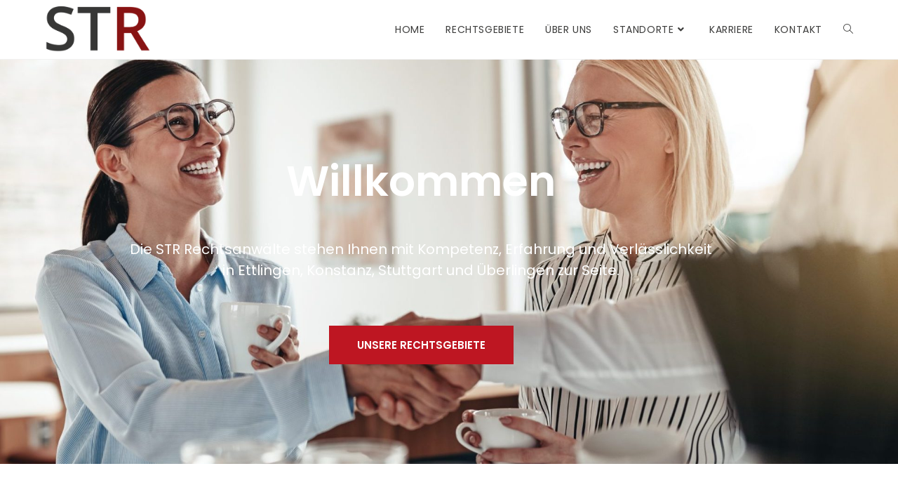

--- FILE ---
content_type: text/html
request_url: https://str-recht.de/
body_size: 16263
content:
<!DOCTYPE html>
<html class="html" lang="de">
<head>
	<meta charset="UTF-8">
	<link rel="profile" href="https://gmpg.org/xfn/11">

	<meta name='robots' content='index, follow, max-image-preview:large, max-snippet:-1, max-video-preview:-1' />
<meta name="viewport" content="width=device-width, initial-scale=1">
	<!-- This site is optimized with the Yoast SEO plugin v26.8 - https://yoast.com/product/yoast-seo-wordpress/ -->
	<title>STR Rechtsanwälte Ettlingen, Konstanz, Stuttgart und Überlingen</title>
	<meta name="description" content="STR Rechtsanwälte in Ettlingen, Konstanz, Stuttgart, Überlingen. Rechtsgebiete: Gesellschaftsrecht, Wirtschaftsrecht, Steuerrecht, Arbeitsrecht, Markenrecht, Mietrecht, Erbrecht, Familienrecht." />
	<link rel="canonical" href="https://str-recht.de/" />
	<meta property="og:locale" content="de_DE" />
	<meta property="og:type" content="website" />
	<meta property="og:title" content="STR Rechtsanwälte Ettlingen, Konstanz, Stuttgart und Überlingen" />
	<meta property="og:description" content="STR Rechtsanwälte in Ettlingen, Konstanz, Stuttgart, Überlingen. Rechtsgebiete: Gesellschaftsrecht, Wirtschaftsrecht, Steuerrecht, Arbeitsrecht, Markenrecht, Mietrecht, Erbrecht, Familienrecht." />
	<meta property="og:url" content="https://str-recht.de/" />
	<meta property="og:site_name" content="STR Rechtsanwälte" />
	<meta property="article:modified_time" content="2026-01-20T14:35:56+00:00" />
	<meta property="og:image" content="https://str-recht.de/wp-content/uploads/2022/11/STR-Rechtsanwaelte-Corinna-Schneider.jpg" />
	<meta property="og:image:width" content="1024" />
	<meta property="og:image:height" content="1024" />
	<meta property="og:image:type" content="image/jpeg" />
	<meta name="twitter:card" content="summary_large_image" />
	<script type="application/ld+json" class="yoast-schema-graph">{"@context":"https://schema.org","@graph":[{"@type":"WebPage","@id":"https://str-recht.de/","url":"https://str-recht.de/","name":"STR Rechtsanwälte Ettlingen, Konstanz, Stuttgart und Überlingen","isPartOf":{"@id":"https://str-recht.de/#website"},"about":{"@id":"https://str-recht.de/#organization"},"primaryImageOfPage":{"@id":"https://str-recht.de/#primaryimage"},"image":{"@id":"https://str-recht.de/#primaryimage"},"thumbnailUrl":"https://str-recht.de/wp-content/uploads/2022/11/STR-Rechtsanwaelte-Corinna-Schneider.jpg","datePublished":"2022-11-30T08:34:35+00:00","dateModified":"2026-01-20T14:35:56+00:00","description":"STR Rechtsanwälte in Ettlingen, Konstanz, Stuttgart, Überlingen. Rechtsgebiete: Gesellschaftsrecht, Wirtschaftsrecht, Steuerrecht, Arbeitsrecht, Markenrecht, Mietrecht, Erbrecht, Familienrecht.","breadcrumb":{"@id":"https://str-recht.de/#breadcrumb"},"inLanguage":"de","potentialAction":[{"@type":"ReadAction","target":["https://str-recht.de/"]}]},{"@type":"ImageObject","inLanguage":"de","@id":"https://str-recht.de/#primaryimage","url":"https://str-recht.de/wp-content/uploads/2022/11/STR-Rechtsanwaelte-Corinna-Schneider.jpg","contentUrl":"https://str-recht.de/wp-content/uploads/2022/11/STR-Rechtsanwaelte-Corinna-Schneider.jpg","width":1024,"height":1024},{"@type":"BreadcrumbList","@id":"https://str-recht.de/#breadcrumb","itemListElement":[{"@type":"ListItem","position":1,"name":"Startseite"}]},{"@type":"WebSite","@id":"https://str-recht.de/#website","url":"https://str-recht.de/","name":"STR Rechtsanwälte","description":"Ihre Rechtsanwälte in Konstanz, Ettlingen und Stuttgart","publisher":{"@id":"https://str-recht.de/#organization"},"potentialAction":[{"@type":"SearchAction","target":{"@type":"EntryPoint","urlTemplate":"https://str-recht.de/?s={search_term_string}"},"query-input":{"@type":"PropertyValueSpecification","valueRequired":true,"valueName":"search_term_string"}}],"inLanguage":"de"},{"@type":"Organization","@id":"https://str-recht.de/#organization","name":"STR Rechtsanwälte","url":"https://str-recht.de/","logo":{"@type":"ImageObject","inLanguage":"de","@id":"https://str-recht.de/#/schema/logo/image/","url":"https://str-recht.de/wp-content/uploads/2022/12/cropped-Logo_STR_Rechtsanwat-e1670341730798.png","contentUrl":"https://str-recht.de/wp-content/uploads/2022/12/cropped-Logo_STR_Rechtsanwat-e1670341730798.png","width":1472,"height":638,"caption":"STR Rechtsanwälte"},"image":{"@id":"https://str-recht.de/#/schema/logo/image/"}}]}</script>
	<meta name="google-site-verification" content="OwoAGRyThqQwpfykg6cpWopmPJ7ymqcSwwKjiK2PAZU" />
	<!-- / Yoast SEO plugin. -->


<link rel='dns-prefetch' href='//fonts.googleapis.com' />
<link rel="alternate" type="application/rss+xml" title="STR Rechtsanwälte &raquo; Feed" href="https://str-recht.de/feed/" />
<link rel="alternate" type="application/rss+xml" title="STR Rechtsanwälte &raquo; Kommentar-Feed" href="https://str-recht.de/comments/feed/" />
<link rel="alternate" title="oEmbed (JSON)" type="application/json+oembed" href="https://str-recht.de/wp-json/oembed/1.0/embed?url=https%3A%2F%2Fstr-recht.de%2F" />
<link rel="alternate" title="oEmbed (XML)" type="text/xml+oembed" href="https://str-recht.de/wp-json/oembed/1.0/embed?url=https%3A%2F%2Fstr-recht.de%2F&#038;format=xml" />
<style id='wp-img-auto-sizes-contain-inline-css'>
img:is([sizes=auto i],[sizes^="auto," i]){contain-intrinsic-size:3000px 1500px}
/*# sourceURL=wp-img-auto-sizes-contain-inline-css */
</style>
<style id='wp-emoji-styles-inline-css'>

	img.wp-smiley, img.emoji {
		display: inline !important;
		border: none !important;
		box-shadow: none !important;
		height: 1em !important;
		width: 1em !important;
		margin: 0 0.07em !important;
		vertical-align: -0.1em !important;
		background: none !important;
		padding: 0 !important;
	}
/*# sourceURL=wp-emoji-styles-inline-css */
</style>
<style id='classic-theme-styles-inline-css'>
/*! This file is auto-generated */
.wp-block-button__link{color:#fff;background-color:#32373c;border-radius:9999px;box-shadow:none;text-decoration:none;padding:calc(.667em + 2px) calc(1.333em + 2px);font-size:1.125em}.wp-block-file__button{background:#32373c;color:#fff;text-decoration:none}
/*# sourceURL=/wp-includes/css/classic-themes.min.css */
</style>
<style id='global-styles-inline-css'>
:root{--wp--preset--aspect-ratio--square: 1;--wp--preset--aspect-ratio--4-3: 4/3;--wp--preset--aspect-ratio--3-4: 3/4;--wp--preset--aspect-ratio--3-2: 3/2;--wp--preset--aspect-ratio--2-3: 2/3;--wp--preset--aspect-ratio--16-9: 16/9;--wp--preset--aspect-ratio--9-16: 9/16;--wp--preset--color--black: #000000;--wp--preset--color--cyan-bluish-gray: #abb8c3;--wp--preset--color--white: #ffffff;--wp--preset--color--pale-pink: #f78da7;--wp--preset--color--vivid-red: #cf2e2e;--wp--preset--color--luminous-vivid-orange: #ff6900;--wp--preset--color--luminous-vivid-amber: #fcb900;--wp--preset--color--light-green-cyan: #7bdcb5;--wp--preset--color--vivid-green-cyan: #00d084;--wp--preset--color--pale-cyan-blue: #8ed1fc;--wp--preset--color--vivid-cyan-blue: #0693e3;--wp--preset--color--vivid-purple: #9b51e0;--wp--preset--gradient--vivid-cyan-blue-to-vivid-purple: linear-gradient(135deg,rgb(6,147,227) 0%,rgb(155,81,224) 100%);--wp--preset--gradient--light-green-cyan-to-vivid-green-cyan: linear-gradient(135deg,rgb(122,220,180) 0%,rgb(0,208,130) 100%);--wp--preset--gradient--luminous-vivid-amber-to-luminous-vivid-orange: linear-gradient(135deg,rgb(252,185,0) 0%,rgb(255,105,0) 100%);--wp--preset--gradient--luminous-vivid-orange-to-vivid-red: linear-gradient(135deg,rgb(255,105,0) 0%,rgb(207,46,46) 100%);--wp--preset--gradient--very-light-gray-to-cyan-bluish-gray: linear-gradient(135deg,rgb(238,238,238) 0%,rgb(169,184,195) 100%);--wp--preset--gradient--cool-to-warm-spectrum: linear-gradient(135deg,rgb(74,234,220) 0%,rgb(151,120,209) 20%,rgb(207,42,186) 40%,rgb(238,44,130) 60%,rgb(251,105,98) 80%,rgb(254,248,76) 100%);--wp--preset--gradient--blush-light-purple: linear-gradient(135deg,rgb(255,206,236) 0%,rgb(152,150,240) 100%);--wp--preset--gradient--blush-bordeaux: linear-gradient(135deg,rgb(254,205,165) 0%,rgb(254,45,45) 50%,rgb(107,0,62) 100%);--wp--preset--gradient--luminous-dusk: linear-gradient(135deg,rgb(255,203,112) 0%,rgb(199,81,192) 50%,rgb(65,88,208) 100%);--wp--preset--gradient--pale-ocean: linear-gradient(135deg,rgb(255,245,203) 0%,rgb(182,227,212) 50%,rgb(51,167,181) 100%);--wp--preset--gradient--electric-grass: linear-gradient(135deg,rgb(202,248,128) 0%,rgb(113,206,126) 100%);--wp--preset--gradient--midnight: linear-gradient(135deg,rgb(2,3,129) 0%,rgb(40,116,252) 100%);--wp--preset--font-size--small: 13px;--wp--preset--font-size--medium: 20px;--wp--preset--font-size--large: 36px;--wp--preset--font-size--x-large: 42px;--wp--preset--spacing--20: 0.44rem;--wp--preset--spacing--30: 0.67rem;--wp--preset--spacing--40: 1rem;--wp--preset--spacing--50: 1.5rem;--wp--preset--spacing--60: 2.25rem;--wp--preset--spacing--70: 3.38rem;--wp--preset--spacing--80: 5.06rem;--wp--preset--shadow--natural: 6px 6px 9px rgba(0, 0, 0, 0.2);--wp--preset--shadow--deep: 12px 12px 50px rgba(0, 0, 0, 0.4);--wp--preset--shadow--sharp: 6px 6px 0px rgba(0, 0, 0, 0.2);--wp--preset--shadow--outlined: 6px 6px 0px -3px rgb(255, 255, 255), 6px 6px rgb(0, 0, 0);--wp--preset--shadow--crisp: 6px 6px 0px rgb(0, 0, 0);}:where(.is-layout-flex){gap: 0.5em;}:where(.is-layout-grid){gap: 0.5em;}body .is-layout-flex{display: flex;}.is-layout-flex{flex-wrap: wrap;align-items: center;}.is-layout-flex > :is(*, div){margin: 0;}body .is-layout-grid{display: grid;}.is-layout-grid > :is(*, div){margin: 0;}:where(.wp-block-columns.is-layout-flex){gap: 2em;}:where(.wp-block-columns.is-layout-grid){gap: 2em;}:where(.wp-block-post-template.is-layout-flex){gap: 1.25em;}:where(.wp-block-post-template.is-layout-grid){gap: 1.25em;}.has-black-color{color: var(--wp--preset--color--black) !important;}.has-cyan-bluish-gray-color{color: var(--wp--preset--color--cyan-bluish-gray) !important;}.has-white-color{color: var(--wp--preset--color--white) !important;}.has-pale-pink-color{color: var(--wp--preset--color--pale-pink) !important;}.has-vivid-red-color{color: var(--wp--preset--color--vivid-red) !important;}.has-luminous-vivid-orange-color{color: var(--wp--preset--color--luminous-vivid-orange) !important;}.has-luminous-vivid-amber-color{color: var(--wp--preset--color--luminous-vivid-amber) !important;}.has-light-green-cyan-color{color: var(--wp--preset--color--light-green-cyan) !important;}.has-vivid-green-cyan-color{color: var(--wp--preset--color--vivid-green-cyan) !important;}.has-pale-cyan-blue-color{color: var(--wp--preset--color--pale-cyan-blue) !important;}.has-vivid-cyan-blue-color{color: var(--wp--preset--color--vivid-cyan-blue) !important;}.has-vivid-purple-color{color: var(--wp--preset--color--vivid-purple) !important;}.has-black-background-color{background-color: var(--wp--preset--color--black) !important;}.has-cyan-bluish-gray-background-color{background-color: var(--wp--preset--color--cyan-bluish-gray) !important;}.has-white-background-color{background-color: var(--wp--preset--color--white) !important;}.has-pale-pink-background-color{background-color: var(--wp--preset--color--pale-pink) !important;}.has-vivid-red-background-color{background-color: var(--wp--preset--color--vivid-red) !important;}.has-luminous-vivid-orange-background-color{background-color: var(--wp--preset--color--luminous-vivid-orange) !important;}.has-luminous-vivid-amber-background-color{background-color: var(--wp--preset--color--luminous-vivid-amber) !important;}.has-light-green-cyan-background-color{background-color: var(--wp--preset--color--light-green-cyan) !important;}.has-vivid-green-cyan-background-color{background-color: var(--wp--preset--color--vivid-green-cyan) !important;}.has-pale-cyan-blue-background-color{background-color: var(--wp--preset--color--pale-cyan-blue) !important;}.has-vivid-cyan-blue-background-color{background-color: var(--wp--preset--color--vivid-cyan-blue) !important;}.has-vivid-purple-background-color{background-color: var(--wp--preset--color--vivid-purple) !important;}.has-black-border-color{border-color: var(--wp--preset--color--black) !important;}.has-cyan-bluish-gray-border-color{border-color: var(--wp--preset--color--cyan-bluish-gray) !important;}.has-white-border-color{border-color: var(--wp--preset--color--white) !important;}.has-pale-pink-border-color{border-color: var(--wp--preset--color--pale-pink) !important;}.has-vivid-red-border-color{border-color: var(--wp--preset--color--vivid-red) !important;}.has-luminous-vivid-orange-border-color{border-color: var(--wp--preset--color--luminous-vivid-orange) !important;}.has-luminous-vivid-amber-border-color{border-color: var(--wp--preset--color--luminous-vivid-amber) !important;}.has-light-green-cyan-border-color{border-color: var(--wp--preset--color--light-green-cyan) !important;}.has-vivid-green-cyan-border-color{border-color: var(--wp--preset--color--vivid-green-cyan) !important;}.has-pale-cyan-blue-border-color{border-color: var(--wp--preset--color--pale-cyan-blue) !important;}.has-vivid-cyan-blue-border-color{border-color: var(--wp--preset--color--vivid-cyan-blue) !important;}.has-vivid-purple-border-color{border-color: var(--wp--preset--color--vivid-purple) !important;}.has-vivid-cyan-blue-to-vivid-purple-gradient-background{background: var(--wp--preset--gradient--vivid-cyan-blue-to-vivid-purple) !important;}.has-light-green-cyan-to-vivid-green-cyan-gradient-background{background: var(--wp--preset--gradient--light-green-cyan-to-vivid-green-cyan) !important;}.has-luminous-vivid-amber-to-luminous-vivid-orange-gradient-background{background: var(--wp--preset--gradient--luminous-vivid-amber-to-luminous-vivid-orange) !important;}.has-luminous-vivid-orange-to-vivid-red-gradient-background{background: var(--wp--preset--gradient--luminous-vivid-orange-to-vivid-red) !important;}.has-very-light-gray-to-cyan-bluish-gray-gradient-background{background: var(--wp--preset--gradient--very-light-gray-to-cyan-bluish-gray) !important;}.has-cool-to-warm-spectrum-gradient-background{background: var(--wp--preset--gradient--cool-to-warm-spectrum) !important;}.has-blush-light-purple-gradient-background{background: var(--wp--preset--gradient--blush-light-purple) !important;}.has-blush-bordeaux-gradient-background{background: var(--wp--preset--gradient--blush-bordeaux) !important;}.has-luminous-dusk-gradient-background{background: var(--wp--preset--gradient--luminous-dusk) !important;}.has-pale-ocean-gradient-background{background: var(--wp--preset--gradient--pale-ocean) !important;}.has-electric-grass-gradient-background{background: var(--wp--preset--gradient--electric-grass) !important;}.has-midnight-gradient-background{background: var(--wp--preset--gradient--midnight) !important;}.has-small-font-size{font-size: var(--wp--preset--font-size--small) !important;}.has-medium-font-size{font-size: var(--wp--preset--font-size--medium) !important;}.has-large-font-size{font-size: var(--wp--preset--font-size--large) !important;}.has-x-large-font-size{font-size: var(--wp--preset--font-size--x-large) !important;}
:where(.wp-block-post-template.is-layout-flex){gap: 1.25em;}:where(.wp-block-post-template.is-layout-grid){gap: 1.25em;}
:where(.wp-block-term-template.is-layout-flex){gap: 1.25em;}:where(.wp-block-term-template.is-layout-grid){gap: 1.25em;}
:where(.wp-block-columns.is-layout-flex){gap: 2em;}:where(.wp-block-columns.is-layout-grid){gap: 2em;}
:root :where(.wp-block-pullquote){font-size: 1.5em;line-height: 1.6;}
/*# sourceURL=global-styles-inline-css */
</style>
<link rel='stylesheet' id='font-awesome-css' href='https://str-recht.de/wp-content/themes/oceanwp/assets/fonts/fontawesome/css/all.min.css?ver=6.7.2' media='all' />
<link rel='stylesheet' id='simple-line-icons-css' href='https://str-recht.de/wp-content/themes/oceanwp/assets/css/third/simple-line-icons.min.css?ver=2.4.0' media='all' />
<link rel='stylesheet' id='oceanwp-style-css' href='https://str-recht.de/wp-content/themes/oceanwp/assets/css/style.min.css?ver=4.1.4' media='all' />
<style id='oceanwp-style-inline-css'>
body div.wpforms-container-full .wpforms-form input[type=submit]:hover,
			body div.wpforms-container-full .wpforms-form input[type=submit]:active,
			body div.wpforms-container-full .wpforms-form button[type=submit]:hover,
			body div.wpforms-container-full .wpforms-form button[type=submit]:active,
			body div.wpforms-container-full .wpforms-form .wpforms-page-button:hover,
			body div.wpforms-container-full .wpforms-form .wpforms-page-button:active,
			body .wp-core-ui div.wpforms-container-full .wpforms-form input[type=submit]:hover,
			body .wp-core-ui div.wpforms-container-full .wpforms-form input[type=submit]:active,
			body .wp-core-ui div.wpforms-container-full .wpforms-form button[type=submit]:hover,
			body .wp-core-ui div.wpforms-container-full .wpforms-form button[type=submit]:active,
			body .wp-core-ui div.wpforms-container-full .wpforms-form .wpforms-page-button:hover,
			body .wp-core-ui div.wpforms-container-full .wpforms-form .wpforms-page-button:active {
					background: linear-gradient(0deg, rgba(0, 0, 0, 0.2), rgba(0, 0, 0, 0.2)), var(--wpforms-button-background-color-alt, var(--wpforms-button-background-color)) !important;
			}
/*# sourceURL=oceanwp-style-inline-css */
</style>
<link rel='stylesheet' id='oceanwp-google-font-poppins-css' href='//fonts.googleapis.com/css?family=Poppins%3A100%2C200%2C300%2C400%2C500%2C600%2C700%2C800%2C900%2C100i%2C200i%2C300i%2C400i%2C500i%2C600i%2C700i%2C800i%2C900i&#038;subset=latin&#038;display=swap&#038;ver=6.9' media='all' />
<link rel='stylesheet' id='elementor-icons-css' href='https://str-recht.de/wp-content/plugins/elementor/assets/lib/eicons/css/elementor-icons.min.css?ver=5.46.0' media='all' />
<link rel='stylesheet' id='elementor-frontend-css' href='https://str-recht.de/wp-content/plugins/elementor/assets/css/frontend.min.css?ver=3.34.3' media='all' />
<link rel='stylesheet' id='elementor-post-73-css' href='https://str-recht.de/wp-content/uploads/elementor/css/post-73.css?ver=1769478297' media='all' />
<link rel='stylesheet' id='widget-heading-css' href='https://str-recht.de/wp-content/plugins/elementor/assets/css/widget-heading.min.css?ver=3.34.3' media='all' />
<link rel='stylesheet' id='e-animation-fadeInUp-css' href='https://str-recht.de/wp-content/plugins/elementor/assets/lib/animations/styles/fadeInUp.min.css?ver=3.34.3' media='all' />
<link rel='stylesheet' id='e-animation-grow-css' href='https://str-recht.de/wp-content/plugins/elementor/assets/lib/animations/styles/e-animation-grow.min.css?ver=3.34.3' media='all' />
<link rel='stylesheet' id='widget-image-css' href='https://str-recht.de/wp-content/plugins/elementor/assets/css/widget-image.min.css?ver=3.34.3' media='all' />
<link rel='stylesheet' id='widget-spacer-css' href='https://str-recht.de/wp-content/plugins/elementor/assets/css/widget-spacer.min.css?ver=3.34.3' media='all' />
<link rel='stylesheet' id='widget-icon-list-css' href='https://str-recht.de/wp-content/plugins/elementor/assets/css/widget-icon-list.min.css?ver=3.34.3' media='all' />
<link rel='stylesheet' id='e-animation-fadeIn-css' href='https://str-recht.de/wp-content/plugins/elementor/assets/lib/animations/styles/fadeIn.min.css?ver=3.34.3' media='all' />
<link rel='stylesheet' id='elementor-post-79-css' href='https://str-recht.de/wp-content/uploads/elementor/css/post-79.css?ver=1769480923' media='all' />
<link rel='stylesheet' id='oe-widgets-style-css' href='https://str-recht.de/wp-content/plugins/ocean-extra/assets/css/widgets.css?ver=6.9' media='all' />
<link rel='stylesheet' id='elementor-gf-local-poppins-css' href='https://str-recht.de/wp-content/uploads/elementor/google-fonts/css/poppins.css?ver=1742261030' media='all' />
<link rel='stylesheet' id='elementor-icons-shared-0-css' href='https://str-recht.de/wp-content/plugins/elementor/assets/lib/font-awesome/css/fontawesome.min.css?ver=5.15.3' media='all' />
<link rel='stylesheet' id='elementor-icons-fa-solid-css' href='https://str-recht.de/wp-content/plugins/elementor/assets/lib/font-awesome/css/solid.min.css?ver=5.15.3' media='all' />
<link rel='stylesheet' id='elementor-icons-fa-regular-css' href='https://str-recht.de/wp-content/plugins/elementor/assets/lib/font-awesome/css/regular.min.css?ver=5.15.3' media='all' />
<script src="https://str-recht.de/wp-includes/js/jquery/jquery.min.js?ver=3.7.1" id="jquery-core-js"></script>
<script src="https://str-recht.de/wp-includes/js/jquery/jquery-migrate.min.js?ver=3.4.1" id="jquery-migrate-js"></script>
<link rel="https://api.w.org/" href="https://str-recht.de/wp-json/" /><link rel="alternate" title="JSON" type="application/json" href="https://str-recht.de/wp-json/wp/v2/pages/79" /><link rel="EditURI" type="application/rsd+xml" title="RSD" href="https://str-recht.de/xmlrpc.php?rsd" />
<meta name="generator" content="WordPress 6.9" />
<link rel='shortlink' href='https://str-recht.de/' />
<meta name="generator" content="Elementor 3.34.3; features: additional_custom_breakpoints; settings: css_print_method-external, google_font-enabled, font_display-swap">
			<style>
				.e-con.e-parent:nth-of-type(n+4):not(.e-lazyloaded):not(.e-no-lazyload),
				.e-con.e-parent:nth-of-type(n+4):not(.e-lazyloaded):not(.e-no-lazyload) * {
					background-image: none !important;
				}
				@media screen and (max-height: 1024px) {
					.e-con.e-parent:nth-of-type(n+3):not(.e-lazyloaded):not(.e-no-lazyload),
					.e-con.e-parent:nth-of-type(n+3):not(.e-lazyloaded):not(.e-no-lazyload) * {
						background-image: none !important;
					}
				}
				@media screen and (max-height: 640px) {
					.e-con.e-parent:nth-of-type(n+2):not(.e-lazyloaded):not(.e-no-lazyload),
					.e-con.e-parent:nth-of-type(n+2):not(.e-lazyloaded):not(.e-no-lazyload) * {
						background-image: none !important;
					}
				}
			</style>
			<link rel="icon" href="https://str-recht.de/wp-content/uploads/2022/12/cropped-STR-RA-Gesellschaft-Favicon-32x32.png" sizes="32x32" />
<link rel="icon" href="https://str-recht.de/wp-content/uploads/2022/12/cropped-STR-RA-Gesellschaft-Favicon-192x192.png" sizes="192x192" />
<link rel="apple-touch-icon" href="https://str-recht.de/wp-content/uploads/2022/12/cropped-STR-RA-Gesellschaft-Favicon-180x180.png" />
<meta name="msapplication-TileImage" content="https://str-recht.de/wp-content/uploads/2022/12/cropped-STR-RA-Gesellschaft-Favicon-270x270.png" />
		<style id="wp-custom-css">
			/** Start Block Kit CSS:71-3-d415519effd9e11f35d2438c58ea7ebf **/.envato-block__preview{overflow:visible}/** End Block Kit CSS:71-3-d415519effd9e11f35d2438c58ea7ebf **//** Start Block Kit CSS:141-3-1d55f1e76be9fb1a8d9de88accbe962f **/.envato-kit-138-bracket .elementor-widget-container >*:before{content:"[";color:#ffab00;display:inline-block;margin-right:4px;line-height:1em;position:relative;top:-1px}.envato-kit-138-bracket .elementor-widget-container >*:after{content:"]";color:#ffab00;display:inline-block;margin-left:4px;line-height:1em;position:relative;top:-1px}/** End Block Kit CSS:141-3-1d55f1e76be9fb1a8d9de88accbe962f **//** Start Block Kit CSS:144-3-3a7d335f39a8579c20cdf02f8d462582 **/.envato-block__preview{overflow:visible}/* Envato Kit 141 Custom Styles - Applied to the element under Advanced */.elementor-headline-animation-type-drop-in .elementor-headline-dynamic-wrapper{text-align:center}.envato-kit-141-top-0 h1,.envato-kit-141-top-0 h2,.envato-kit-141-top-0 h3,.envato-kit-141-top-0 h4,.envato-kit-141-top-0 h5,.envato-kit-141-top-0 h6,.envato-kit-141-top-0 p{margin-top:0}.envato-kit-141-newsletter-inline .elementor-field-textual.elementor-size-md{padding-left:1.5rem;padding-right:1.5rem}.envato-kit-141-bottom-0 p{margin-bottom:0}.envato-kit-141-bottom-8 .elementor-price-list .elementor-price-list-item .elementor-price-list-header{margin-bottom:.5rem}.envato-kit-141.elementor-widget-testimonial-carousel.elementor-pagination-type-bullets .swiper-container{padding-bottom:52px}.envato-kit-141-display-inline{display:inline-block}.envato-kit-141 .elementor-slick-slider ul.slick-dots{bottom:-40px}/** End Block Kit CSS:144-3-3a7d335f39a8579c20cdf02f8d462582 **//** Start Block Kit CSS:136-3-fc37602abad173a9d9d95d89bbe6bb80 **/.envato-block__preview{overflow:visible !important}/** End Block Kit CSS:136-3-fc37602abad173a9d9d95d89bbe6bb80 **/		</style>
		<!-- OceanWP CSS -->
<style type="text/css">
/* Colors */body .theme-button,body input[type="submit"],body button[type="submit"],body button,body .button,body div.wpforms-container-full .wpforms-form input[type=submit],body div.wpforms-container-full .wpforms-form button[type=submit],body div.wpforms-container-full .wpforms-form .wpforms-page-button,.woocommerce-cart .wp-element-button,.woocommerce-checkout .wp-element-button,.wp-block-button__link{border-color:#ffffff}body .theme-button:hover,body input[type="submit"]:hover,body button[type="submit"]:hover,body button:hover,body .button:hover,body div.wpforms-container-full .wpforms-form input[type=submit]:hover,body div.wpforms-container-full .wpforms-form input[type=submit]:active,body div.wpforms-container-full .wpforms-form button[type=submit]:hover,body div.wpforms-container-full .wpforms-form button[type=submit]:active,body div.wpforms-container-full .wpforms-form .wpforms-page-button:hover,body div.wpforms-container-full .wpforms-form .wpforms-page-button:active,.woocommerce-cart .wp-element-button:hover,.woocommerce-checkout .wp-element-button:hover,.wp-block-button__link:hover{border-color:#ffffff}/* OceanWP Style Settings CSS */.theme-button,input[type="submit"],button[type="submit"],button,.button,body div.wpforms-container-full .wpforms-form input[type=submit],body div.wpforms-container-full .wpforms-form button[type=submit],body div.wpforms-container-full .wpforms-form .wpforms-page-button{border-style:solid}.theme-button,input[type="submit"],button[type="submit"],button,.button,body div.wpforms-container-full .wpforms-form input[type=submit],body div.wpforms-container-full .wpforms-form button[type=submit],body div.wpforms-container-full .wpforms-form .wpforms-page-button{border-width:1px}form input[type="text"],form input[type="password"],form input[type="email"],form input[type="url"],form input[type="date"],form input[type="month"],form input[type="time"],form input[type="datetime"],form input[type="datetime-local"],form input[type="week"],form input[type="number"],form input[type="search"],form input[type="tel"],form input[type="color"],form select,form textarea,.woocommerce .woocommerce-checkout .select2-container--default .select2-selection--single{border-style:solid}body div.wpforms-container-full .wpforms-form input[type=date],body div.wpforms-container-full .wpforms-form input[type=datetime],body div.wpforms-container-full .wpforms-form input[type=datetime-local],body div.wpforms-container-full .wpforms-form input[type=email],body div.wpforms-container-full .wpforms-form input[type=month],body div.wpforms-container-full .wpforms-form input[type=number],body div.wpforms-container-full .wpforms-form input[type=password],body div.wpforms-container-full .wpforms-form input[type=range],body div.wpforms-container-full .wpforms-form input[type=search],body div.wpforms-container-full .wpforms-form input[type=tel],body div.wpforms-container-full .wpforms-form input[type=text],body div.wpforms-container-full .wpforms-form input[type=time],body div.wpforms-container-full .wpforms-form input[type=url],body div.wpforms-container-full .wpforms-form input[type=week],body div.wpforms-container-full .wpforms-form select,body div.wpforms-container-full .wpforms-form textarea{border-style:solid}form input[type="text"],form input[type="password"],form input[type="email"],form input[type="url"],form input[type="date"],form input[type="month"],form input[type="time"],form input[type="datetime"],form input[type="datetime-local"],form input[type="week"],form input[type="number"],form input[type="search"],form input[type="tel"],form input[type="color"],form select,form textarea{border-radius:3px}body div.wpforms-container-full .wpforms-form input[type=date],body div.wpforms-container-full .wpforms-form input[type=datetime],body div.wpforms-container-full .wpforms-form input[type=datetime-local],body div.wpforms-container-full .wpforms-form input[type=email],body div.wpforms-container-full .wpforms-form input[type=month],body div.wpforms-container-full .wpforms-form input[type=number],body div.wpforms-container-full .wpforms-form input[type=password],body div.wpforms-container-full .wpforms-form input[type=range],body div.wpforms-container-full .wpforms-form input[type=search],body div.wpforms-container-full .wpforms-form input[type=tel],body div.wpforms-container-full .wpforms-form input[type=text],body div.wpforms-container-full .wpforms-form input[type=time],body div.wpforms-container-full .wpforms-form input[type=url],body div.wpforms-container-full .wpforms-form input[type=week],body div.wpforms-container-full .wpforms-form select,body div.wpforms-container-full .wpforms-form textarea{border-radius:3px}/* Header */#site-logo #site-logo-inner,.oceanwp-social-menu .social-menu-inner,#site-header.full_screen-header .menu-bar-inner,.after-header-content .after-header-content-inner{height:84px}#site-navigation-wrap .dropdown-menu >li >a,#site-navigation-wrap .dropdown-menu >li >span.opl-logout-link,.oceanwp-mobile-menu-icon a,.mobile-menu-close,.after-header-content-inner >a{line-height:84px}#site-header.has-header-media .overlay-header-media{background-color:rgba(0,0,0,0.5)}#site-logo #site-logo-inner a img,#site-header.center-header #site-navigation-wrap .middle-site-logo a img{max-width:150px}@media (max-width:480px){#site-logo #site-logo-inner a img,#site-header.center-header #site-navigation-wrap .middle-site-logo a img{max-width:90px}}#site-header #site-logo #site-logo-inner a img,#site-header.center-header #site-navigation-wrap .middle-site-logo a img{max-height:150px}@media (max-width:480px){#site-header #site-logo #site-logo-inner a img,#site-header.center-header #site-navigation-wrap .middle-site-logo a img{max-height:90px}}.effect-one #site-navigation-wrap .dropdown-menu >li >a.menu-link >span:after,.effect-three #site-navigation-wrap .dropdown-menu >li >a.menu-link >span:after,.effect-five #site-navigation-wrap .dropdown-menu >li >a.menu-link >span:before,.effect-five #site-navigation-wrap .dropdown-menu >li >a.menu-link >span:after,.effect-nine #site-navigation-wrap .dropdown-menu >li >a.menu-link >span:before,.effect-nine #site-navigation-wrap .dropdown-menu >li >a.menu-link >span:after{background-color:#be1622}.effect-four #site-navigation-wrap .dropdown-menu >li >a.menu-link >span:before,.effect-four #site-navigation-wrap .dropdown-menu >li >a.menu-link >span:after,.effect-seven #site-navigation-wrap .dropdown-menu >li >a.menu-link:hover >span:after,.effect-seven #site-navigation-wrap .dropdown-menu >li.sfHover >a.menu-link >span:after{color:#be1622}.effect-seven #site-navigation-wrap .dropdown-menu >li >a.menu-link:hover >span:after,.effect-seven #site-navigation-wrap .dropdown-menu >li.sfHover >a.menu-link >span:after{text-shadow:10px 0 #be1622,-10px 0 #be1622}#site-navigation-wrap .dropdown-menu >li >a,.oceanwp-mobile-menu-icon a,#searchform-header-replace-close{color:#3c3c3b}#site-navigation-wrap .dropdown-menu >li >a .owp-icon use,.oceanwp-mobile-menu-icon a .owp-icon use,#searchform-header-replace-close .owp-icon use{stroke:#3c3c3b}#site-navigation-wrap .dropdown-menu >li >a:hover,.oceanwp-mobile-menu-icon a:hover,#searchform-header-replace-close:hover{color:#be1622}#site-navigation-wrap .dropdown-menu >li >a:hover .owp-icon use,.oceanwp-mobile-menu-icon a:hover .owp-icon use,#searchform-header-replace-close:hover .owp-icon use{stroke:#be1622}#site-navigation-wrap .dropdown-menu >.current-menu-item >a,#site-navigation-wrap .dropdown-menu >.current-menu-ancestor >a,#site-navigation-wrap .dropdown-menu >.current-menu-item >a:hover,#site-navigation-wrap .dropdown-menu >.current-menu-ancestor >a:hover{color:#3c3c3b}.dropdown-menu .sub-menu,#searchform-dropdown,.current-shop-items-dropdown{border-color:#be1622}.dropdown-menu ul li a.menu-link:hover{color:#be1622}.dropdown-menu ul li a.menu-link:hover .owp-icon use{stroke:#be1622}body .sidr a:hover,body .sidr-class-dropdown-toggle:hover,body .sidr-class-dropdown-toggle .fa,body .sidr-class-menu-item-has-children.active >a,body .sidr-class-menu-item-has-children.active >a >.sidr-class-dropdown-toggle,#mobile-dropdown ul li a:hover,#mobile-dropdown ul li a .dropdown-toggle:hover,#mobile-dropdown .menu-item-has-children.active >a,#mobile-dropdown .menu-item-has-children.active >a >.dropdown-toggle,#mobile-fullscreen ul li a:hover,#mobile-fullscreen .oceanwp-social-menu.simple-social ul li a:hover{color:#be1622}#mobile-fullscreen a.close:hover .close-icon-inner,#mobile-fullscreen a.close:hover .close-icon-inner::after{background-color:#be1622}#mobile-fullscreen{background-color:#3c3c3b}/* Blog CSS */.ocean-single-post-header ul.meta-item li a:hover{color:#333333}/* Footer Copyright */#footer-bottom{background-color:#3c3c3b}#footer-bottom a:hover,#footer-bottom #footer-bottom-menu a:hover{color:#be1622}/* Typography */body{font-size:14px;line-height:1.8}h1,h2,h3,h4,h5,h6,.theme-heading,.widget-title,.oceanwp-widget-recent-posts-title,.comment-reply-title,.entry-title,.sidebar-box .widget-title{line-height:1.4}h1{font-size:23px;line-height:1.4}h2{font-size:20px;line-height:1.4}h3{font-size:18px;line-height:1.4}h4{font-size:17px;line-height:1.4}h5{font-size:14px;line-height:1.4}h6{font-size:15px;line-height:1.4}.page-header .page-header-title,.page-header.background-image-page-header .page-header-title{font-size:32px;line-height:1.4}.page-header .page-subheading{font-size:15px;line-height:1.8}.site-breadcrumbs,.site-breadcrumbs a{font-size:13px;line-height:1.4}#top-bar-content,#top-bar-social-alt{font-size:12px;line-height:1.8}#site-logo a.site-logo-text{font-size:24px;line-height:1.8}#site-navigation-wrap .dropdown-menu >li >a,#site-header.full_screen-header .fs-dropdown-menu >li >a,#site-header.top-header #site-navigation-wrap .dropdown-menu >li >a,#site-header.center-header #site-navigation-wrap .dropdown-menu >li >a,#site-header.medium-header #site-navigation-wrap .dropdown-menu >li >a,.oceanwp-mobile-menu-icon a{font-family:Poppins;font-size:14px;text-transform:uppercase}.dropdown-menu ul li a.menu-link,#site-header.full_screen-header .fs-dropdown-menu ul.sub-menu li a{font-size:12px;line-height:1.2;letter-spacing:.6px}.sidr-class-dropdown-menu li a,a.sidr-class-toggle-sidr-close,#mobile-dropdown ul li a,body #mobile-fullscreen ul li a{font-size:15px;line-height:1.8}.blog-entry.post .blog-entry-header .entry-title a{font-size:24px;line-height:1.4}.ocean-single-post-header .single-post-title{font-size:34px;line-height:1.4;letter-spacing:.6px}.ocean-single-post-header ul.meta-item li,.ocean-single-post-header ul.meta-item li a{font-size:13px;line-height:1.4;letter-spacing:.6px}.ocean-single-post-header .post-author-name,.ocean-single-post-header .post-author-name a{font-size:14px;line-height:1.4;letter-spacing:.6px}.ocean-single-post-header .post-author-description{font-size:12px;line-height:1.4;letter-spacing:.6px}.single-post .entry-title{line-height:1.4;letter-spacing:.6px}.single-post ul.meta li,.single-post ul.meta li a{font-size:14px;line-height:1.4;letter-spacing:.6px}.sidebar-box .widget-title,.sidebar-box.widget_block .wp-block-heading{font-size:13px;line-height:1;letter-spacing:1px}#footer-widgets .footer-box .widget-title{font-size:13px;line-height:1;letter-spacing:1px}#footer-bottom #copyright{font-size:12px;line-height:1}#footer-bottom #footer-bottom-menu{font-size:12px;line-height:1}.woocommerce-store-notice.demo_store{line-height:2;letter-spacing:1.5px}.demo_store .woocommerce-store-notice__dismiss-link{line-height:2;letter-spacing:1.5px}.woocommerce ul.products li.product li.title h2,.woocommerce ul.products li.product li.title a{font-size:14px;line-height:1.5}.woocommerce ul.products li.product li.category,.woocommerce ul.products li.product li.category a{font-size:12px;line-height:1}.woocommerce ul.products li.product .price{font-size:18px;line-height:1}.woocommerce ul.products li.product .button,.woocommerce ul.products li.product .product-inner .added_to_cart{font-size:12px;line-height:1.5;letter-spacing:1px}.woocommerce ul.products li.owp-woo-cond-notice span,.woocommerce ul.products li.owp-woo-cond-notice a{font-size:16px;line-height:1;letter-spacing:1px;font-weight:600;text-transform:capitalize}.woocommerce div.product .product_title{font-size:24px;line-height:1.4;letter-spacing:.6px}.woocommerce div.product p.price{font-size:36px;line-height:1}.woocommerce .owp-btn-normal .summary form button.button,.woocommerce .owp-btn-big .summary form button.button,.woocommerce .owp-btn-very-big .summary form button.button{font-size:12px;line-height:1.5;letter-spacing:1px;text-transform:uppercase}.woocommerce div.owp-woo-single-cond-notice span,.woocommerce div.owp-woo-single-cond-notice a{font-size:18px;line-height:2;letter-spacing:1.5px;font-weight:600;text-transform:capitalize}.ocean-preloader--active .preloader-after-content{font-size:20px;line-height:1.8;letter-spacing:.6px}
</style></head>

<body class="home wp-singular page-template-default page page-id-79 wp-custom-logo wp-embed-responsive wp-theme-oceanwp oceanwp-theme fullscreen-mobile default-breakpoint content-full-screen page-header-disabled has-breadcrumbs elementor-default elementor-kit-73 elementor-page elementor-page-79" itemscope="itemscope" itemtype="https://schema.org/WebPage">

	
	
	<div id="outer-wrap" class="site clr">

		<a class="skip-link screen-reader-text" href="#main">Zum Inhalt springen</a>

		
		<div id="wrap" class="clr">

			
			
<header id="site-header" class="minimal-header effect-one clr" data-height="84" itemscope="itemscope" itemtype="https://schema.org/WPHeader" role="banner">

	
					
			<div id="site-header-inner" class="clr container">

				
				

<div id="site-logo" class="clr" itemscope itemtype="https://schema.org/Brand" >

	
	<div id="site-logo-inner" class="clr">

		<a href="https://str-recht.de/" class="custom-logo-link" rel="home" aria-current="page"><img fetchpriority="high" width="1472" height="638" src="https://str-recht.de/wp-content/uploads/2022/12/cropped-Logo_STR_Rechtsanwat-e1670341730798.png" class="custom-logo" alt="STR Rechtsanwälte" decoding="async" srcset="https://str-recht.de/wp-content/uploads/2022/12/cropped-Logo_STR_Rechtsanwat-e1670341730798.png 1472w, https://str-recht.de/wp-content/uploads/2022/12/cropped-Logo_STR_Rechtsanwat-e1670341730798-300x130.png 300w, https://str-recht.de/wp-content/uploads/2022/12/cropped-Logo_STR_Rechtsanwat-e1670341730798-1024x444.png 1024w, https://str-recht.de/wp-content/uploads/2022/12/cropped-Logo_STR_Rechtsanwat-e1670341730798-768x333.png 768w" sizes="(max-width: 1472px) 100vw, 1472px" /></a>
	</div><!-- #site-logo-inner -->

	
	
</div><!-- #site-logo -->

			<div id="site-navigation-wrap" class="clr">
			
			
			
			<nav id="site-navigation" class="navigation main-navigation clr" itemscope="itemscope" itemtype="https://schema.org/SiteNavigationElement" role="navigation" >

				<ul id="menu-hauptmenue" class="main-menu dropdown-menu sf-menu"><li id="menu-item-153" class="menu-item menu-item-type-post_type menu-item-object-page menu-item-home current-menu-item page_item page-item-79 current_page_item menu-item-153"><a href="https://str-recht.de/" class="menu-link"><span class="text-wrap">Home</span></a></li><li id="menu-item-21" class="menu-item menu-item-type-post_type menu-item-object-page menu-item-21"><a href="https://str-recht.de/dienstleistungen/" class="menu-link"><span class="text-wrap">Rechtsgebiete</span></a></li><li id="menu-item-25" class="menu-item menu-item-type-post_type menu-item-object-page menu-item-25"><a href="https://str-recht.de/ueber-uns/" class="menu-link"><span class="text-wrap">Über uns</span></a></li><li id="menu-item-24" class="menu-item menu-item-type-post_type menu-item-object-page menu-item-has-children dropdown menu-item-24"><a href="https://str-recht.de/standorte/" class="menu-link"><span class="text-wrap">Standorte<i class="nav-arrow fa fa-angle-down" aria-hidden="true" role="img"></i></span></a>
<ul class="sub-menu">
	<li id="menu-item-154" class="menu-item menu-item-type-post_type menu-item-object-page menu-item-154"><a href="https://str-recht.de/ettlingen/" class="menu-link"><span class="text-wrap">Ettlingen</span></a></li>	<li id="menu-item-155" class="menu-item menu-item-type-post_type menu-item-object-page menu-item-155"><a href="https://str-recht.de/konstanz/" class="menu-link"><span class="text-wrap">Konstanz</span></a></li>	<li id="menu-item-156" class="menu-item menu-item-type-post_type menu-item-object-page menu-item-156"><a href="https://str-recht.de/stuttgart/" class="menu-link"><span class="text-wrap">Stuttgart</span></a></li>	<li id="menu-item-1012" class="menu-item menu-item-type-post_type menu-item-object-page menu-item-1012"><a href="https://str-recht.de/ueberlingen/" class="menu-link"><span class="text-wrap">Überlingen</span></a></li></ul>
</li><li id="menu-item-923" class="menu-item menu-item-type-post_type menu-item-object-page menu-item-923"><a href="https://str-recht.de/karriere/" class="menu-link"><span class="text-wrap">Karriere</span></a></li><li id="menu-item-22" class="menu-item menu-item-type-post_type menu-item-object-page menu-item-22"><a href="https://str-recht.de/kontakt/" class="menu-link"><span class="text-wrap">Kontakt</span></a></li><li class="search-toggle-li" ><a href="https://str-recht.de/#" class="site-search-toggle search-dropdown-toggle"><span class="screen-reader-text">Website-Suche umschalten</span><i class=" icon-magnifier" aria-hidden="true" role="img"></i></a></li></ul>
<div id="searchform-dropdown" class="header-searchform-wrap clr" >
	
<form aria-label="Diese Website durchsuchen" role="search" method="get" class="searchform" action="https://str-recht.de/">	
	<input aria-label="Suchabfrage eingeben" type="search" id="ocean-search-form-1" class="field" autocomplete="off" placeholder="Suchen" name="s">
		</form>
</div><!-- #searchform-dropdown -->

			</nav><!-- #site-navigation -->

			
			
					</div><!-- #site-navigation-wrap -->
			
		
	
				
	
	<div class="oceanwp-mobile-menu-icon clr mobile-right">

		
		
		
		<a href="https://str-recht.de/#mobile-menu-toggle" class="mobile-menu"  aria-label="Mobiles Menü">
							<i class="fa fa-bars" aria-hidden="true"></i>
								<span class="oceanwp-text">Menü</span>
				<span class="oceanwp-close-text">Schließen</span>
						</a>

		
		
		
	</div><!-- #oceanwp-mobile-menu-navbar -->

	

			</div><!-- #site-header-inner -->

			
			
			
		
		
</header><!-- #site-header -->


			
			<main id="main" class="site-main clr"  role="main">

				
	
	<div id="content-wrap" class="container clr">

		
		<div id="primary" class="content-area clr">

			
			<div id="content" class="site-content clr">

				
				
<article class="single-page-article clr">

	
<div class="entry clr" itemprop="text">

	
			<div data-elementor-type="wp-page" data-elementor-id="79" class="elementor elementor-79">
						<header class="elementor-section elementor-top-section elementor-element elementor-element-5ab54ccb elementor-section-height-min-height elementor-section-boxed elementor-section-height-default elementor-section-items-middle" data-id="5ab54ccb" data-element_type="section" data-settings="{&quot;background_background&quot;:&quot;classic&quot;}">
							<div class="elementor-background-overlay"></div>
							<div class="elementor-container elementor-column-gap-default">
					<div class="elementor-column elementor-col-100 elementor-top-column elementor-element elementor-element-1ae4d76f" data-id="1ae4d76f" data-element_type="column">
			<div class="elementor-widget-wrap elementor-element-populated">
						<div class="elementor-element elementor-element-5f97c57b elementor-widget elementor-widget-heading" data-id="5f97c57b" data-element_type="widget" data-widget_type="heading.default">
				<div class="elementor-widget-container">
					<h1 class="elementor-heading-title elementor-size-default">Willkommen</h1>				</div>
				</div>
				<div class="elementor-element elementor-element-1e8d0462 elementor-widget elementor-widget-text-editor" data-id="1e8d0462" data-element_type="widget" data-widget_type="text-editor.default">
				<div class="elementor-widget-container">
									<p><span style="font-size: 20px;">Die STR Rechtsanwälte stehen Ihnen mit Kompetenz, Erfahrung und Verlässlichkeit <br></span><span style="font-size: 20px;">in Ettlingen, Konstanz, Stuttgart und Überlingen zur Seite.</span></p>								</div>
				</div>
				<div class="elementor-element elementor-element-15cdc816 elementor-align-center elementor-invisible elementor-widget elementor-widget-button" data-id="15cdc816" data-element_type="widget" data-settings="{&quot;_animation&quot;:&quot;fadeInUp&quot;}" data-widget_type="button.default">
				<div class="elementor-widget-container">
									<div class="elementor-button-wrapper">
					<a class="elementor-button elementor-button-link elementor-size-lg elementor-animation-grow" href="https://str-recht.de/dienstleistungen">
						<span class="elementor-button-content-wrapper">
									<span class="elementor-button-text">Unsere Rechtsgebiete</span>
					</span>
					</a>
				</div>
								</div>
				</div>
					</div>
		</div>
					</div>
		</header>
				<section class="elementor-section elementor-top-section elementor-element elementor-element-38c2f61b elementor-section-boxed elementor-section-height-default elementor-section-height-default" data-id="38c2f61b" data-element_type="section" data-settings="{&quot;background_background&quot;:&quot;classic&quot;}">
						<div class="elementor-container elementor-column-gap-default">
					<div class="elementor-column elementor-col-100 elementor-top-column elementor-element elementor-element-59ed109f" data-id="59ed109f" data-element_type="column">
			<div class="elementor-widget-wrap elementor-element-populated">
						<div class="elementor-element elementor-element-6b969862 elementor-widget elementor-widget-heading" data-id="6b969862" data-element_type="widget" data-widget_type="heading.default">
				<div class="elementor-widget-container">
					<h2 class="elementor-heading-title elementor-size-default">Rechtsanwälte</h2>				</div>
				</div>
					</div>
		</div>
					</div>
		</section>
				<section class="elementor-section elementor-top-section elementor-element elementor-element-269eaf2a elementor-section-boxed elementor-section-height-default elementor-section-height-default" data-id="269eaf2a" data-element_type="section">
						<div class="elementor-container elementor-column-gap-default">
					<div class="elementor-column elementor-col-100 elementor-top-column elementor-element elementor-element-77e2dbee" data-id="77e2dbee" data-element_type="column">
			<div class="elementor-widget-wrap elementor-element-populated">
						<section class="elementor-section elementor-inner-section elementor-element elementor-element-10575e5f elementor-section-boxed elementor-section-height-default elementor-section-height-default" data-id="10575e5f" data-element_type="section">
						<div class="elementor-container elementor-column-gap-default">
					<div class="elementor-column elementor-col-33 elementor-inner-column elementor-element elementor-element-01f4937" data-id="01f4937" data-element_type="column">
			<div class="elementor-widget-wrap elementor-element-populated">
						<div class="elementor-element elementor-element-603f9eb elementor-widget elementor-widget-image" data-id="603f9eb" data-element_type="widget" data-widget_type="image.default">
				<div class="elementor-widget-container">
																<a href="https://str-recht.de/corinna-schneider/">
							<img decoding="async" width="1024" height="1024" src="https://str-recht.de/wp-content/uploads/2022/11/STR-Rechtsanwaelte-Corinna-Schneider.jpg" class="attachment-large size-large wp-image-113" alt="" srcset="https://str-recht.de/wp-content/uploads/2022/11/STR-Rechtsanwaelte-Corinna-Schneider.jpg 1024w, https://str-recht.de/wp-content/uploads/2022/11/STR-Rechtsanwaelte-Corinna-Schneider-300x300.jpg 300w, https://str-recht.de/wp-content/uploads/2022/11/STR-Rechtsanwaelte-Corinna-Schneider-150x150.jpg 150w, https://str-recht.de/wp-content/uploads/2022/11/STR-Rechtsanwaelte-Corinna-Schneider-768x768.jpg 768w, https://str-recht.de/wp-content/uploads/2022/11/STR-Rechtsanwaelte-Corinna-Schneider-600x600.jpg 600w" sizes="(max-width: 1024px) 100vw, 1024px" />								</a>
															</div>
				</div>
				<div class="elementor-element elementor-element-210fe88 elementor-widget elementor-widget-heading" data-id="210fe88" data-element_type="widget" data-widget_type="heading.default">
				<div class="elementor-widget-container">
					<h3 class="elementor-heading-title elementor-size-default"><a href="https://str-recht.de/corinna-schneider/">Corinna Schneider</a></h3>				</div>
				</div>
				<div class="elementor-element elementor-element-ab9489d elementor-widget elementor-widget-text-editor" data-id="ab9489d" data-element_type="widget" data-widget_type="text-editor.default">
				<div class="elementor-widget-container">
									<p>Standort Ettlingen</p>								</div>
				</div>
					</div>
		</div>
				<div class="elementor-column elementor-col-33 elementor-inner-column elementor-element elementor-element-de0013d" data-id="de0013d" data-element_type="column">
			<div class="elementor-widget-wrap elementor-element-populated">
						<div class="elementor-element elementor-element-34a3944d elementor-widget elementor-widget-image" data-id="34a3944d" data-element_type="widget" data-widget_type="image.default">
				<div class="elementor-widget-container">
																<a href="https://str-recht.de/celine-koch/">
							<img decoding="async" width="1024" height="1024" src="https://str-recht.de/wp-content/uploads/2022/11/STR-Rechtsanwaelte-celine-koch.jpg" class="attachment-large size-large wp-image-114" alt="" srcset="https://str-recht.de/wp-content/uploads/2022/11/STR-Rechtsanwaelte-celine-koch.jpg 1024w, https://str-recht.de/wp-content/uploads/2022/11/STR-Rechtsanwaelte-celine-koch-300x300.jpg 300w, https://str-recht.de/wp-content/uploads/2022/11/STR-Rechtsanwaelte-celine-koch-150x150.jpg 150w, https://str-recht.de/wp-content/uploads/2022/11/STR-Rechtsanwaelte-celine-koch-768x768.jpg 768w, https://str-recht.de/wp-content/uploads/2022/11/STR-Rechtsanwaelte-celine-koch-600x600.jpg 600w" sizes="(max-width: 1024px) 100vw, 1024px" />								</a>
															</div>
				</div>
				<div class="elementor-element elementor-element-6b72cc1e elementor-widget elementor-widget-heading" data-id="6b72cc1e" data-element_type="widget" data-widget_type="heading.default">
				<div class="elementor-widget-container">
					<h3 class="elementor-heading-title elementor-size-default"><a href="https://str-recht.de/celine-koch/">Céline Koch</a></h3>				</div>
				</div>
				<div class="elementor-element elementor-element-320845f2 elementor-widget elementor-widget-text-editor" data-id="320845f2" data-element_type="widget" data-widget_type="text-editor.default">
				<div class="elementor-widget-container">
									<p>Standort Stuttgart</p>								</div>
				</div>
					</div>
		</div>
				<div class="elementor-column elementor-col-33 elementor-inner-column elementor-element elementor-element-4f53a0" data-id="4f53a0" data-element_type="column">
			<div class="elementor-widget-wrap elementor-element-populated">
						<div class="elementor-element elementor-element-5aa43396 elementor-widget elementor-widget-image" data-id="5aa43396" data-element_type="widget" data-widget_type="image.default">
				<div class="elementor-widget-container">
																<a href="https://str-recht.de/dr-jur-anette-schlenker/">
							<img loading="lazy" decoding="async" width="1024" height="1024" src="https://str-recht.de/wp-content/uploads/2022/11/STR-Rechtsanwaelte-dr-anette-schlenker.jpg" class="attachment-large size-large wp-image-111" alt="" srcset="https://str-recht.de/wp-content/uploads/2022/11/STR-Rechtsanwaelte-dr-anette-schlenker.jpg 1024w, https://str-recht.de/wp-content/uploads/2022/11/STR-Rechtsanwaelte-dr-anette-schlenker-300x300.jpg 300w, https://str-recht.de/wp-content/uploads/2022/11/STR-Rechtsanwaelte-dr-anette-schlenker-150x150.jpg 150w, https://str-recht.de/wp-content/uploads/2022/11/STR-Rechtsanwaelte-dr-anette-schlenker-768x768.jpg 768w, https://str-recht.de/wp-content/uploads/2022/11/STR-Rechtsanwaelte-dr-anette-schlenker-600x600.jpg 600w" sizes="(max-width: 1024px) 100vw, 1024px" />								</a>
															</div>
				</div>
				<div class="elementor-element elementor-element-3e91e18e elementor-widget elementor-widget-heading" data-id="3e91e18e" data-element_type="widget" data-widget_type="heading.default">
				<div class="elementor-widget-container">
					<h3 class="elementor-heading-title elementor-size-default"><a href="https://str-recht.de/dr-jur-anette-schlenker/">Dr. Anette Schlenker</a></h3>				</div>
				</div>
				<div class="elementor-element elementor-element-69e2fb49 elementor-widget elementor-widget-text-editor" data-id="69e2fb49" data-element_type="widget" data-widget_type="text-editor.default">
				<div class="elementor-widget-container">
									<p>Standort Konstanz</p>								</div>
				</div>
					</div>
		</div>
					</div>
		</section>
				<section class="elementor-section elementor-inner-section elementor-element elementor-element-647edf72 elementor-section-boxed elementor-section-height-default elementor-section-height-default" data-id="647edf72" data-element_type="section">
						<div class="elementor-container elementor-column-gap-default">
					<div class="elementor-column elementor-col-50 elementor-inner-column elementor-element elementor-element-6a3e5dcf" data-id="6a3e5dcf" data-element_type="column">
			<div class="elementor-widget-wrap">
							</div>
		</div>
				<div class="elementor-column elementor-col-50 elementor-inner-column elementor-element elementor-element-49a6b491" data-id="49a6b491" data-element_type="column">
			<div class="elementor-widget-wrap">
							</div>
		</div>
					</div>
		</section>
					</div>
		</div>
					</div>
		</section>
				<section class="elementor-section elementor-top-section elementor-element elementor-element-1ff6e60a elementor-section-boxed elementor-section-height-default elementor-section-height-default" data-id="1ff6e60a" data-element_type="section" data-settings="{&quot;background_background&quot;:&quot;classic&quot;}">
							<div class="elementor-background-overlay"></div>
							<div class="elementor-container elementor-column-gap-default">
					<div class="elementor-column elementor-col-50 elementor-top-column elementor-element elementor-element-35b86343" data-id="35b86343" data-element_type="column">
			<div class="elementor-widget-wrap elementor-element-populated">
						<div class="elementor-element elementor-element-f836401 elementor-widget elementor-widget-spacer" data-id="f836401" data-element_type="widget" data-widget_type="spacer.default">
				<div class="elementor-widget-container">
							<div class="elementor-spacer">
			<div class="elementor-spacer-inner"></div>
		</div>
						</div>
				</div>
				<div class="elementor-element elementor-element-4d4430ef elementor-widget elementor-widget-heading" data-id="4d4430ef" data-element_type="widget" data-widget_type="heading.default">
				<div class="elementor-widget-container">
					<h2 class="elementor-heading-title elementor-size-default">KOMPETENZ – ERFAHRUNG – VERLÄSSLICHKEIT</h2>				</div>
				</div>
				<div class="elementor-element elementor-element-33cf104b elementor-widget elementor-widget-text-editor" data-id="33cf104b" data-element_type="widget" data-widget_type="text-editor.default">
				<div class="elementor-widget-container">
									<p>Bei all unseren Tätigkeiten stehen Sie im Mittelpunkt. Unsere Aktivitäten sind ausschließlich auf Ihre persönlichen und geschäftlichen Bedürfnisse, Ihre Familienverhältnisse und Lebenszyklen ausgerichtet.</p>								</div>
				</div>
				<div class="elementor-element elementor-element-5f2b07a7 elementor-align-left elementor-invisible elementor-widget elementor-widget-button" data-id="5f2b07a7" data-element_type="widget" data-settings="{&quot;_animation&quot;:&quot;fadeInUp&quot;}" data-widget_type="button.default">
				<div class="elementor-widget-container">
									<div class="elementor-button-wrapper">
					<a class="elementor-button elementor-button-link elementor-size-lg elementor-animation-grow" href="https://str-recht.de/ueber-uns/">
						<span class="elementor-button-content-wrapper">
									<span class="elementor-button-text">Über uns</span>
					</span>
					</a>
				</div>
								</div>
				</div>
				<div class="elementor-element elementor-element-1d34b89d elementor-widget elementor-widget-spacer" data-id="1d34b89d" data-element_type="widget" data-widget_type="spacer.default">
				<div class="elementor-widget-container">
							<div class="elementor-spacer">
			<div class="elementor-spacer-inner"></div>
		</div>
						</div>
				</div>
					</div>
		</div>
				<div class="elementor-column elementor-col-50 elementor-top-column elementor-element elementor-element-178af989" data-id="178af989" data-element_type="column">
			<div class="elementor-widget-wrap">
							</div>
		</div>
					</div>
		</section>
				<section class="elementor-section elementor-top-section elementor-element elementor-element-0c0ae78 elementor-section-boxed elementor-section-height-default elementor-section-height-default" data-id="0c0ae78" data-element_type="section" data-settings="{&quot;background_background&quot;:&quot;classic&quot;}">
						<div class="elementor-container elementor-column-gap-default">
					<div class="elementor-column elementor-col-100 elementor-top-column elementor-element elementor-element-2f31202" data-id="2f31202" data-element_type="column">
			<div class="elementor-widget-wrap elementor-element-populated">
						<div class="elementor-element elementor-element-24a4340 elementor-widget elementor-widget-heading" data-id="24a4340" data-element_type="widget" data-widget_type="heading.default">
				<div class="elementor-widget-container">
					<h2 class="elementor-heading-title elementor-size-default">Standorte</h2>				</div>
				</div>
					</div>
		</div>
					</div>
		</section>
				<section class="elementor-section elementor-top-section elementor-element elementor-element-8c6bf5f elementor-section-boxed elementor-section-height-default elementor-section-height-default" data-id="8c6bf5f" data-element_type="section">
						<div class="elementor-container elementor-column-gap-default">
					<div class="elementor-column elementor-col-100 elementor-top-column elementor-element elementor-element-f333acb" data-id="f333acb" data-element_type="column">
			<div class="elementor-widget-wrap elementor-element-populated">
						<section class="elementor-section elementor-inner-section elementor-element elementor-element-58c3de4 elementor-section-boxed elementor-section-height-default elementor-section-height-default" data-id="58c3de4" data-element_type="section">
						<div class="elementor-container elementor-column-gap-default">
					<div class="elementor-column elementor-col-25 elementor-inner-column elementor-element elementor-element-cd2146c" data-id="cd2146c" data-element_type="column">
			<div class="elementor-widget-wrap elementor-element-populated">
						<div class="elementor-element elementor-element-6cad33f elementor-widget elementor-widget-image" data-id="6cad33f" data-element_type="widget" data-widget_type="image.default">
				<div class="elementor-widget-container">
																<a href="https://str-recht.de/ettlingen">
							<img decoding="async" src="https://str-recht.de/wp-content/uploads/elementor/thumbs/STR-Rechtsanwaelte-Ettlingen-pywr90qoip4282mwsv3kd13y22bd9ko25qhbd80oxw.jpg" title="STR-Rechtsanwälte-Ettlingen" alt="STR-Rechtsanwälte-Ettlingen" class="elementor-animation-grow" loading="lazy" />								</a>
															</div>
				</div>
				<div class="elementor-element elementor-element-1c8fbb7 elementor-widget elementor-widget-heading" data-id="1c8fbb7" data-element_type="widget" data-widget_type="heading.default">
				<div class="elementor-widget-container">
					<h3 class="elementor-heading-title elementor-size-default"><a href="https://str-recht.de/ettlingen">Ettlingen</a></h3>				</div>
				</div>
				<div class="elementor-element elementor-element-c18cdf6 elementor-icon-list--layout-traditional elementor-list-item-link-full_width elementor-widget elementor-widget-icon-list" data-id="c18cdf6" data-element_type="widget" data-widget_type="icon-list.default">
				<div class="elementor-widget-container">
							<ul class="elementor-icon-list-items">
							<li class="elementor-icon-list-item">
											<span class="elementor-icon-list-icon">
							<i aria-hidden="true" class="fas fa-map-marker-alt"></i>						</span>
										<span class="elementor-icon-list-text">Am Dickhäuterplatz 6, 76275 Ettlingen</span>
									</li>
								<li class="elementor-icon-list-item">
											<span class="elementor-icon-list-icon">
							<i aria-hidden="true" class="fas fa-phone"></i>						</span>
										<span class="elementor-icon-list-text"><span style="font-family: Poppins, sans-serif;font-size: 14px;font-style: normal;font-weight: 400;white-space: normal">+49 7243 5410-0</span></span>
									</li>
								<li class="elementor-icon-list-item">
											<a href="mailto:info@str-recht.de">

												<span class="elementor-icon-list-icon">
							<i aria-hidden="true" class="far fa-envelope"></i>						</span>
										<span class="elementor-icon-list-text">info@str-recht.de</span>
											</a>
									</li>
						</ul>
						</div>
				</div>
					</div>
		</div>
				<div class="elementor-column elementor-col-25 elementor-inner-column elementor-element elementor-element-da060a0" data-id="da060a0" data-element_type="column">
			<div class="elementor-widget-wrap elementor-element-populated">
						<div class="elementor-element elementor-element-8ed1912 elementor-widget elementor-widget-image" data-id="8ed1912" data-element_type="widget" data-widget_type="image.default">
				<div class="elementor-widget-container">
																<a href="https://str-recht.de/konstanz">
							<img decoding="async" src="https://str-recht.de/wp-content/uploads/elementor/thumbs/2024_Foto_Konstanz_Gebaeude_innen-scaled-e1744209878266-r43yet5vg5b0z4ffa1bnwjqpmm2hqwt4o1orh6ohtw.jpg" title="2024_Foto_Konstanz_Gebäude_innen" alt="2024_Foto_Konstanz_Gebäude_innen" class="elementor-animation-grow" loading="lazy" />								</a>
															</div>
				</div>
				<div class="elementor-element elementor-element-e341d16 elementor-widget elementor-widget-heading" data-id="e341d16" data-element_type="widget" data-widget_type="heading.default">
				<div class="elementor-widget-container">
					<h3 class="elementor-heading-title elementor-size-default"><a href="https://str-recht.de/konstanz">Konstanz</a></h3>				</div>
				</div>
				<div class="elementor-element elementor-element-540d087 elementor-icon-list--layout-traditional elementor-list-item-link-full_width elementor-widget elementor-widget-icon-list" data-id="540d087" data-element_type="widget" data-widget_type="icon-list.default">
				<div class="elementor-widget-container">
							<ul class="elementor-icon-list-items">
							<li class="elementor-icon-list-item">
											<span class="elementor-icon-list-icon">
							<i aria-hidden="true" class="fas fa-map-marker-alt"></i>						</span>
										<span class="elementor-icon-list-text">Byk-Gulden-Straße 2a,
78467 Konstanz</span>
									</li>
								<li class="elementor-icon-list-item">
											<span class="elementor-icon-list-icon">
							<i aria-hidden="true" class="fas fa-phone"></i>						</span>
										<span class="elementor-icon-list-text">+49 7531 9822-0</span>
									</li>
								<li class="elementor-icon-list-item">
											<a href="mailto:info@str-recht.de">

												<span class="elementor-icon-list-icon">
							<i aria-hidden="true" class="far fa-envelope"></i>						</span>
										<span class="elementor-icon-list-text">info@str-recht.de</span>
											</a>
									</li>
						</ul>
						</div>
				</div>
					</div>
		</div>
				<div class="elementor-column elementor-col-25 elementor-inner-column elementor-element elementor-element-ef8b96b" data-id="ef8b96b" data-element_type="column">
			<div class="elementor-widget-wrap elementor-element-populated">
						<div class="elementor-element elementor-element-673895b elementor-widget elementor-widget-image" data-id="673895b" data-element_type="widget" data-widget_type="image.default">
				<div class="elementor-widget-container">
																<a href="https://str-recht.de/stuttgart">
							<img decoding="async" src="https://str-recht.de/wp-content/uploads/elementor/thumbs/STR-Rechtsanwaelte-Standort-Stuttgart-py3hpsh8z5leza1x6lyvru29dwsvyo72bdmw9j3m84.jpg" title="STR-Rechtsanwälte-Standort-Stuttgart" alt="STR-Rechtsanwälte-Standort-Stuttgart" class="elementor-animation-grow" loading="lazy" />								</a>
															</div>
				</div>
				<div class="elementor-element elementor-element-2a43054 elementor-widget elementor-widget-heading" data-id="2a43054" data-element_type="widget" data-widget_type="heading.default">
				<div class="elementor-widget-container">
					<h3 class="elementor-heading-title elementor-size-default"><a href="https://str-recht.de/stuttgart">Stuttgart</a></h3>				</div>
				</div>
				<div class="elementor-element elementor-element-012d909 elementor-icon-list--layout-traditional elementor-list-item-link-full_width elementor-widget elementor-widget-icon-list" data-id="012d909" data-element_type="widget" data-widget_type="icon-list.default">
				<div class="elementor-widget-container">
							<ul class="elementor-icon-list-items">
							<li class="elementor-icon-list-item">
											<span class="elementor-icon-list-icon">
							<i aria-hidden="true" class="fas fa-map-marker-alt"></i>						</span>
										<span class="elementor-icon-list-text">Daimlerstraße 127, 70372 Stuttgart</span>
									</li>
								<li class="elementor-icon-list-item">
											<span class="elementor-icon-list-icon">
							<i aria-hidden="true" class="fas fa-phone"></i>						</span>
										<span class="elementor-icon-list-text">+49 711 9554-0</span>
									</li>
								<li class="elementor-icon-list-item">
											<a href="mailto:info@str-recht.de">

												<span class="elementor-icon-list-icon">
							<i aria-hidden="true" class="far fa-envelope"></i>						</span>
										<span class="elementor-icon-list-text">info@str-recht.de</span>
											</a>
									</li>
						</ul>
						</div>
				</div>
					</div>
		</div>
				<div class="elementor-column elementor-col-25 elementor-inner-column elementor-element elementor-element-46380ce" data-id="46380ce" data-element_type="column">
			<div class="elementor-widget-wrap elementor-element-populated">
						<div class="elementor-element elementor-element-0411bf8 elementor-widget elementor-widget-image" data-id="0411bf8" data-element_type="widget" data-widget_type="image.default">
				<div class="elementor-widget-container">
																<a href="https://str-recht.de/ueberlingen">
							<img decoding="async" src="https://str-recht.de/wp-content/uploads/elementor/thumbs/STR-Rechtsanwaelte-Ueberlingen-scaled-rhxm85w2rdq85cgg936d2a122w7xizfo1ye5uu6vd0.jpeg" title="Luftbild von der Stadt Überlingen am Bodensee mit der Seepromenade" alt="Luftbild von der Stadt Überlingen am Bodensee mit der Seepromenade" class="elementor-animation-grow" loading="lazy" />								</a>
															</div>
				</div>
				<div class="elementor-element elementor-element-6c37c85 elementor-widget elementor-widget-heading" data-id="6c37c85" data-element_type="widget" data-widget_type="heading.default">
				<div class="elementor-widget-container">
					<h3 class="elementor-heading-title elementor-size-default"><a href="https://str-recht.de/stuttgart">Überlingen</a></h3>				</div>
				</div>
				<div class="elementor-element elementor-element-72ada23 elementor-icon-list--layout-traditional elementor-list-item-link-full_width elementor-widget elementor-widget-icon-list" data-id="72ada23" data-element_type="widget" data-widget_type="icon-list.default">
				<div class="elementor-widget-container">
							<ul class="elementor-icon-list-items">
							<li class="elementor-icon-list-item">
											<span class="elementor-icon-list-icon">
							<i aria-hidden="true" class="fas fa-map-marker-alt"></i>						</span>
										<span class="elementor-icon-list-text">Heiligenbreite 52, 88662 Überlingen</span>
									</li>
								<li class="elementor-icon-list-item">
											<span class="elementor-icon-list-icon">
							<i aria-hidden="true" class="fas fa-phone"></i>						</span>
										<span class="elementor-icon-list-text">+49 7551 9221-0</span>
									</li>
								<li class="elementor-icon-list-item">
											<a href="mailto:info@str-recht.de">

												<span class="elementor-icon-list-icon">
							<i aria-hidden="true" class="far fa-envelope"></i>						</span>
										<span class="elementor-icon-list-text">info@str-recht.de</span>
											</a>
									</li>
						</ul>
						</div>
				</div>
					</div>
		</div>
					</div>
		</section>
					</div>
		</div>
					</div>
		</section>
				<section class="elementor-section elementor-top-section elementor-element elementor-element-68c4efa3 elementor-section-boxed elementor-section-height-default elementor-section-height-default" data-id="68c4efa3" data-element_type="section" data-settings="{&quot;background_background&quot;:&quot;classic&quot;}">
							<div class="elementor-background-overlay"></div>
							<div class="elementor-container elementor-column-gap-default">
					<div class="elementor-column elementor-col-100 elementor-top-column elementor-element elementor-element-23b0d41a" data-id="23b0d41a" data-element_type="column">
			<div class="elementor-widget-wrap elementor-element-populated">
						<section class="elementor-section elementor-inner-section elementor-element elementor-element-7525adb5 elementor-section-boxed elementor-section-height-default elementor-section-height-default" data-id="7525adb5" data-element_type="section">
						<div class="elementor-container elementor-column-gap-default">
					<div class="elementor-column elementor-col-100 elementor-inner-column elementor-element elementor-element-46e0f713" data-id="46e0f713" data-element_type="column" data-settings="{&quot;background_background&quot;:&quot;classic&quot;}">
			<div class="elementor-widget-wrap elementor-element-populated">
						<div class="elementor-element elementor-element-3123101c elementor-widget elementor-widget-heading" data-id="3123101c" data-element_type="widget" data-widget_type="heading.default">
				<div class="elementor-widget-container">
					<h2 class="elementor-heading-title elementor-size-default">Sie haben eine Frage oder konkreten Beratungsbedarf?</h2>				</div>
				</div>
				<div class="elementor-element elementor-element-7dbeec5c elementor-widget elementor-widget-text-editor" data-id="7dbeec5c" data-element_type="widget" data-widget_type="text-editor.default">
				<div class="elementor-widget-container">
									<p>Senden Sie uns eine Nachricht oder nutzen Sie unseren Rückruf-Service.</p>								</div>
				</div>
				<div class="elementor-element elementor-element-6929552e elementor-align-center elementor-invisible elementor-widget elementor-widget-button" data-id="6929552e" data-element_type="widget" data-settings="{&quot;_animation&quot;:&quot;fadeInUp&quot;}" data-widget_type="button.default">
				<div class="elementor-widget-container">
									<div class="elementor-button-wrapper">
					<a class="elementor-button elementor-button-link elementor-size-lg elementor-animation-grow" href="https://str-recht.de/kontakt">
						<span class="elementor-button-content-wrapper">
									<span class="elementor-button-text">Kontakt</span>
					</span>
					</a>
				</div>
								</div>
				</div>
					</div>
		</div>
					</div>
		</section>
					</div>
		</div>
					</div>
		</section>
				<section class="elementor-section elementor-top-section elementor-element elementor-element-4e0c45e9 envato-kit-141-top-0 elementor-reverse-mobile elementor-section-boxed elementor-section-height-default elementor-section-height-default" data-id="4e0c45e9" data-element_type="section" data-settings="{&quot;background_background&quot;:&quot;classic&quot;}">
							<div class="elementor-background-overlay"></div>
							<div class="elementor-container elementor-column-gap-wider">
					<div class="elementor-column elementor-col-33 elementor-top-column elementor-element elementor-element-6e87a720" data-id="6e87a720" data-element_type="column">
			<div class="elementor-widget-wrap elementor-element-populated">
						<div class="elementor-element elementor-element-4a2a73bb elementor-widget elementor-widget-image" data-id="4a2a73bb" data-element_type="widget" data-widget_type="image.default">
				<div class="elementor-widget-container">
																<a href="https://str-recht.de/">
							<img decoding="async" src="https://str-recht.de/wp-content/uploads/elementor/thumbs/STR-Rechtsanwaelte-Logo-e1669897049388-pyisw5y20gcqlw5joko0pntgjkcg0jzzn68tjbkvzc.png" title="STR-Rechtsanwälte-Logo" alt="STR-Rechtsanwälte-Logo" loading="lazy" />								</a>
															</div>
				</div>
					</div>
		</div>
				<div class="elementor-column elementor-col-33 elementor-top-column elementor-element elementor-element-6cdd8533 elementor-invisible" data-id="6cdd8533" data-element_type="column" data-settings="{&quot;animation&quot;:&quot;fadeIn&quot;,&quot;animation_delay&quot;:100}">
			<div class="elementor-widget-wrap elementor-element-populated">
						<div class="elementor-element elementor-element-34c51bc7 elementor-widget elementor-widget-heading" data-id="34c51bc7" data-element_type="widget" data-widget_type="heading.default">
				<div class="elementor-widget-container">
					<h2 class="elementor-heading-title elementor-size-default">Kontakt</h2>				</div>
				</div>
				<div class="elementor-element elementor-element-413aeeae elementor-icon-list--layout-traditional elementor-list-item-link-full_width elementor-widget elementor-widget-icon-list" data-id="413aeeae" data-element_type="widget" data-widget_type="icon-list.default">
				<div class="elementor-widget-container">
							<ul class="elementor-icon-list-items">
							<li class="elementor-icon-list-item">
											<span class="elementor-icon-list-icon">
							<i aria-hidden="true" class="fas fa-map-marker-alt"></i>						</span>
										<span class="elementor-icon-list-text">Am Dickhäuterplatz 6, 
76275 Ettlingen</span>
									</li>
								<li class="elementor-icon-list-item">
											<span class="elementor-icon-list-icon">
							<i aria-hidden="true" class="fas fa-phone"></i>						</span>
										<span class="elementor-icon-list-text">Tel: +49 7243 5410-0</span>
									</li>
								<li class="elementor-icon-list-item">
											<a href="mailto:info@str-recht.de">

												<span class="elementor-icon-list-icon">
							<i aria-hidden="true" class="far fa-envelope-open"></i>						</span>
										<span class="elementor-icon-list-text">info@str-recht.de</span>
											</a>
									</li>
						</ul>
						</div>
				</div>
					</div>
		</div>
				<div class="elementor-column elementor-col-33 elementor-top-column elementor-element elementor-element-4e11ad26 elementor-invisible" data-id="4e11ad26" data-element_type="column" data-settings="{&quot;background_background&quot;:&quot;classic&quot;,&quot;animation&quot;:&quot;fadeIn&quot;,&quot;animation_delay&quot;:300}">
			<div class="elementor-widget-wrap elementor-element-populated">
						<div class="elementor-element elementor-element-547ad0f1 elementor-widget elementor-widget-heading" data-id="547ad0f1" data-element_type="widget" data-widget_type="heading.default">
				<div class="elementor-widget-container">
					<h2 class="elementor-heading-title elementor-size-default">Schnellzugriff</h2>				</div>
				</div>
				<div class="elementor-element elementor-element-36c6ed24 elementor-icon-list--layout-traditional elementor-list-item-link-full_width elementor-widget elementor-widget-icon-list" data-id="36c6ed24" data-element_type="widget" data-widget_type="icon-list.default">
				<div class="elementor-widget-container">
							<ul class="elementor-icon-list-items">
							<li class="elementor-icon-list-item">
											<a href="https://str-recht.de">

											<span class="elementor-icon-list-text">Home</span>
											</a>
									</li>
								<li class="elementor-icon-list-item">
											<a href="https://str-recht.de/dienstleistungen">

											<span class="elementor-icon-list-text">Rechtsgebiete</span>
											</a>
									</li>
								<li class="elementor-icon-list-item">
											<a href="https://str-recht.de/ueber-uns">

											<span class="elementor-icon-list-text">Über uns</span>
											</a>
									</li>
								<li class="elementor-icon-list-item">
											<a href="https://str-recht.de/standorte">

											<span class="elementor-icon-list-text">Standorte</span>
											</a>
									</li>
								<li class="elementor-icon-list-item">
											<a href="https://str-recht.de/kontakt">

											<span class="elementor-icon-list-text">Kontakt</span>
											</a>
									</li>
						</ul>
						</div>
				</div>
					</div>
		</div>
					</div>
		</section>
				<section class="elementor-section elementor-top-section elementor-element elementor-element-7c6359b6 envato-kit-141-top-0 elementor-reverse-mobile elementor-section-boxed elementor-section-height-default elementor-section-height-default" data-id="7c6359b6" data-element_type="section" data-settings="{&quot;background_background&quot;:&quot;classic&quot;}">
							<div class="elementor-background-overlay"></div>
							<div class="elementor-container elementor-column-gap-wider">
					<div class="elementor-column elementor-col-33 elementor-top-column elementor-element elementor-element-7e54d59e" data-id="7e54d59e" data-element_type="column" data-settings="{&quot;background_background&quot;:&quot;classic&quot;}">
			<div class="elementor-widget-wrap elementor-element-populated">
						<div class="elementor-element elementor-element-89c30e5 elementor-invisible elementor-widget elementor-widget-text-editor" data-id="89c30e5" data-element_type="widget" data-settings="{&quot;_animation&quot;:&quot;fadeIn&quot;,&quot;_animation_delay&quot;:100}" data-widget_type="text-editor.default">
				<div class="elementor-widget-container">
									<p>© 2022, STR Rechtsanwälte, all rights reserved.</p>								</div>
				</div>
					</div>
		</div>
				<div class="elementor-column elementor-col-33 elementor-top-column elementor-element elementor-element-222f031c" data-id="222f031c" data-element_type="column" data-settings="{&quot;background_background&quot;:&quot;classic&quot;}">
			<div class="elementor-widget-wrap">
							</div>
		</div>
				<div class="elementor-column elementor-col-33 elementor-top-column elementor-element elementor-element-43914a3" data-id="43914a3" data-element_type="column" data-settings="{&quot;background_background&quot;:&quot;classic&quot;}">
			<div class="elementor-widget-wrap elementor-element-populated">
						<div class="elementor-element elementor-element-55e0f52f elementor-icon-list--layout-inline elementor-align-end elementor-mobile-align-center elementor-list-item-link-full_width elementor-invisible elementor-widget elementor-widget-icon-list" data-id="55e0f52f" data-element_type="widget" data-settings="{&quot;_animation&quot;:&quot;fadeIn&quot;,&quot;_animation_delay&quot;:300}" data-widget_type="icon-list.default">
				<div class="elementor-widget-container">
							<ul class="elementor-icon-list-items elementor-inline-items">
							<li class="elementor-icon-list-item elementor-inline-item">
											<a href="https://str-recht.de/impressum">

											<span class="elementor-icon-list-text">Impressum</span>
											</a>
									</li>
								<li class="elementor-icon-list-item elementor-inline-item">
											<a href="https://str-recht.de/datenschutz">

											<span class="elementor-icon-list-text">Datenschutzerklärung</span>
											</a>
									</li>
						</ul>
						</div>
				</div>
					</div>
		</div>
					</div>
		</section>
				</div>
		
	
</div>

</article>

				
			</div><!-- #content -->

			
		</div><!-- #primary -->

		
	</div><!-- #content-wrap -->

	

	</main><!-- #main -->

	
	
	
		
	
	
</div><!-- #wrap -->


</div><!-- #outer-wrap -->



<a aria-label="Zum Seitenanfang scrollen" href="#" id="scroll-top" class="scroll-top-right"><i class=" fa fa-angle-up" aria-hidden="true" role="img"></i></a>




<div id="mobile-fullscreen" class="clr" >

	<div id="mobile-fullscreen-inner" class="clr">

		<a href="https://str-recht.de/#mobile-fullscreen-menu" class="close" aria-label="Mobile-Menü schließen" >
			<div class="close-icon-wrap">
				<div class="close-icon-inner"></div>
			</div>
		</a>

		<nav class="clr" itemscope="itemscope" itemtype="https://schema.org/SiteNavigationElement" role="navigation">

			<ul id="menu-hauptmenue-1" class="fs-dropdown-menu"><li class="menu-item menu-item-type-post_type menu-item-object-page menu-item-home current-menu-item page_item page-item-79 current_page_item menu-item-153"><a href="https://str-recht.de/" aria-current="page">Home</a></li>
<li class="menu-item menu-item-type-post_type menu-item-object-page menu-item-21"><a href="https://str-recht.de/dienstleistungen/">Rechtsgebiete</a></li>
<li class="menu-item menu-item-type-post_type menu-item-object-page menu-item-25"><a href="https://str-recht.de/ueber-uns/">Über uns</a></li>
<li class="menu-item menu-item-type-post_type menu-item-object-page menu-item-has-children menu-item-24"><a href="https://str-recht.de/standorte/">Standorte</a>
<ul class="sub-menu">
	<li class="menu-item menu-item-type-post_type menu-item-object-page menu-item-154"><a href="https://str-recht.de/ettlingen/">Ettlingen</a></li>
	<li class="menu-item menu-item-type-post_type menu-item-object-page menu-item-155"><a href="https://str-recht.de/konstanz/">Konstanz</a></li>
	<li class="menu-item menu-item-type-post_type menu-item-object-page menu-item-156"><a href="https://str-recht.de/stuttgart/">Stuttgart</a></li>
	<li class="menu-item menu-item-type-post_type menu-item-object-page menu-item-1012"><a href="https://str-recht.de/ueberlingen/">Überlingen</a></li>
</ul>
</li>
<li class="menu-item menu-item-type-post_type menu-item-object-page menu-item-923"><a href="https://str-recht.de/karriere/">Karriere</a></li>
<li class="menu-item menu-item-type-post_type menu-item-object-page menu-item-22"><a href="https://str-recht.de/kontakt/">Kontakt</a></li>
<li class="search-toggle-li" ><a href="https://str-recht.de/#" class="site-search-toggle search-dropdown-toggle"><span class="screen-reader-text">Website-Suche umschalten</span><i class=" icon-magnifier" aria-hidden="true" role="img"></i></a></li></ul>
		</nav>

	</div>

</div>

<script type="speculationrules">
{"prefetch":[{"source":"document","where":{"and":[{"href_matches":"/*"},{"not":{"href_matches":["/wp-*.php","/wp-admin/*","/wp-content/uploads/*","/wp-content/*","/wp-content/plugins/*","/wp-content/themes/oceanwp/*","/*\\?(.+)"]}},{"not":{"selector_matches":"a[rel~=\"nofollow\"]"}},{"not":{"selector_matches":".no-prefetch, .no-prefetch a"}}]},"eagerness":"conservative"}]}
</script>
			<script>
				const lazyloadRunObserver = () => {
					const lazyloadBackgrounds = document.querySelectorAll( `.e-con.e-parent:not(.e-lazyloaded)` );
					const lazyloadBackgroundObserver = new IntersectionObserver( ( entries ) => {
						entries.forEach( ( entry ) => {
							if ( entry.isIntersecting ) {
								let lazyloadBackground = entry.target;
								if( lazyloadBackground ) {
									lazyloadBackground.classList.add( 'e-lazyloaded' );
								}
								lazyloadBackgroundObserver.unobserve( entry.target );
							}
						});
					}, { rootMargin: '200px 0px 200px 0px' } );
					lazyloadBackgrounds.forEach( ( lazyloadBackground ) => {
						lazyloadBackgroundObserver.observe( lazyloadBackground );
					} );
				};
				const events = [
					'DOMContentLoaded',
					'elementor/lazyload/observe',
				];
				events.forEach( ( event ) => {
					document.addEventListener( event, lazyloadRunObserver );
				} );
			</script>
			<script src="https://str-recht.de/wp-includes/js/imagesloaded.min.js?ver=5.0.0" id="imagesloaded-js"></script>
<script id="oceanwp-main-js-extra">
var oceanwpLocalize = {"nonce":"ee2700ff35","isRTL":"","menuSearchStyle":"drop_down","mobileMenuSearchStyle":"disabled","sidrSource":null,"sidrDisplace":"1","sidrSide":"left","sidrDropdownTarget":"link","verticalHeaderTarget":"link","customScrollOffset":"0","customSelects":".woocommerce-ordering .orderby, #dropdown_product_cat, .widget_categories select, .widget_archive select, .single-product .variations_form .variations select","loadMoreLoadingText":"Wird geladen\u00a0\u2026","ajax_url":"https://str-recht.de/wp-admin/admin-ajax.php","oe_mc_wpnonce":"9fad4f1675"};
//# sourceURL=oceanwp-main-js-extra
</script>
<script src="https://str-recht.de/wp-content/themes/oceanwp/assets/js/theme.min.js?ver=4.1.4" id="oceanwp-main-js"></script>
<script src="https://str-recht.de/wp-content/themes/oceanwp/assets/js/full-screen-mobile-menu.min.js?ver=4.1.4" id="oceanwp-full-screen-mobile-menu-js"></script>
<script src="https://str-recht.de/wp-content/themes/oceanwp/assets/js/drop-down-search.min.js?ver=4.1.4" id="oceanwp-drop-down-search-js"></script>
<script src="https://str-recht.de/wp-content/themes/oceanwp/assets/js/vendors/magnific-popup.min.js?ver=4.1.4" id="ow-magnific-popup-js"></script>
<script src="https://str-recht.de/wp-content/themes/oceanwp/assets/js/ow-lightbox.min.js?ver=4.1.4" id="oceanwp-lightbox-js"></script>
<script src="https://str-recht.de/wp-content/themes/oceanwp/assets/js/vendors/flickity.pkgd.min.js?ver=4.1.4" id="ow-flickity-js"></script>
<script src="https://str-recht.de/wp-content/themes/oceanwp/assets/js/ow-slider.min.js?ver=4.1.4" id="oceanwp-slider-js"></script>
<script src="https://str-recht.de/wp-content/themes/oceanwp/assets/js/scroll-effect.min.js?ver=4.1.4" id="oceanwp-scroll-effect-js"></script>
<script src="https://str-recht.de/wp-content/themes/oceanwp/assets/js/scroll-top.min.js?ver=4.1.4" id="oceanwp-scroll-top-js"></script>
<script src="https://str-recht.de/wp-content/themes/oceanwp/assets/js/select.min.js?ver=4.1.4" id="oceanwp-select-js"></script>
<script id="flickr-widget-script-js-extra">
var flickrWidgetParams = {"widgets":[]};
//# sourceURL=flickr-widget-script-js-extra
</script>
<script src="https://str-recht.de/wp-content/plugins/ocean-extra/includes/widgets/js/flickr.min.js?ver=6.9" id="flickr-widget-script-js"></script>
<script src="https://str-recht.de/wp-content/plugins/elementor/assets/js/webpack.runtime.min.js?ver=3.34.3" id="elementor-webpack-runtime-js"></script>
<script src="https://str-recht.de/wp-content/plugins/elementor/assets/js/frontend-modules.min.js?ver=3.34.3" id="elementor-frontend-modules-js"></script>
<script src="https://str-recht.de/wp-includes/js/jquery/ui/core.min.js?ver=1.13.3" id="jquery-ui-core-js"></script>
<script id="elementor-frontend-js-before">
var elementorFrontendConfig = {"environmentMode":{"edit":false,"wpPreview":false,"isScriptDebug":false},"i18n":{"shareOnFacebook":"Auf Facebook teilen","shareOnTwitter":"Auf Twitter teilen","pinIt":"Anheften","download":"Download","downloadImage":"Bild downloaden","fullscreen":"Vollbild","zoom":"Zoom","share":"Teilen","playVideo":"Video abspielen","previous":"Zur\u00fcck","next":"Weiter","close":"Schlie\u00dfen","a11yCarouselPrevSlideMessage":"Vorheriger Slide","a11yCarouselNextSlideMessage":"N\u00e4chster Slide","a11yCarouselFirstSlideMessage":"This is the first slide","a11yCarouselLastSlideMessage":"This is the last slide","a11yCarouselPaginationBulletMessage":"Go to slide"},"is_rtl":false,"breakpoints":{"xs":0,"sm":480,"md":768,"lg":1025,"xl":1440,"xxl":1600},"responsive":{"breakpoints":{"mobile":{"label":"Mobil Hochformat","value":767,"default_value":767,"direction":"max","is_enabled":true},"mobile_extra":{"label":"Mobil Querformat","value":880,"default_value":880,"direction":"max","is_enabled":false},"tablet":{"label":"Tablet Hochformat","value":1024,"default_value":1024,"direction":"max","is_enabled":true},"tablet_extra":{"label":"Tablet Querformat","value":1200,"default_value":1200,"direction":"max","is_enabled":false},"laptop":{"label":"Laptop","value":1366,"default_value":1366,"direction":"max","is_enabled":false},"widescreen":{"label":"Breitbild","value":2400,"default_value":2400,"direction":"min","is_enabled":false}},"hasCustomBreakpoints":false},"version":"3.34.3","is_static":false,"experimentalFeatures":{"additional_custom_breakpoints":true,"home_screen":true,"global_classes_should_enforce_capabilities":true,"e_variables":true,"cloud-library":true,"e_opt_in_v4_page":true,"e_interactions":true,"e_editor_one":true,"import-export-customization":true},"urls":{"assets":"https:\/\/str-recht.de\/wp-content\/plugins\/elementor\/assets\/","ajaxurl":"https:\/\/str-recht.de\/wp-admin\/admin-ajax.php","uploadUrl":"https:\/\/str-recht.de\/wp-content\/uploads"},"nonces":{"floatingButtonsClickTracking":"18aa69dccd"},"swiperClass":"swiper","settings":{"page":[],"editorPreferences":[]},"kit":{"active_breakpoints":["viewport_mobile","viewport_tablet"],"global_image_lightbox":"yes","lightbox_enable_counter":"yes","lightbox_enable_fullscreen":"yes","lightbox_enable_zoom":"yes","lightbox_enable_share":"yes","lightbox_title_src":"title","lightbox_description_src":"description"},"post":{"id":79,"title":"STR%20Rechtsanw%C3%A4lte%20Ettlingen%2C%20Konstanz%2C%20Stuttgart%20und%20%C3%9Cberlingen","excerpt":"","featuredImage":false}};
//# sourceURL=elementor-frontend-js-before
</script>
<script src="https://str-recht.de/wp-content/plugins/elementor/assets/js/frontend.min.js?ver=3.34.3" id="elementor-frontend-js"></script>
<script id="wp-emoji-settings" type="application/json">
{"baseUrl":"https://s.w.org/images/core/emoji/17.0.2/72x72/","ext":".png","svgUrl":"https://s.w.org/images/core/emoji/17.0.2/svg/","svgExt":".svg","source":{"concatemoji":"https://str-recht.de/wp-includes/js/wp-emoji-release.min.js?ver=6.9"}}
</script>
<script type="module">
/*! This file is auto-generated */
const a=JSON.parse(document.getElementById("wp-emoji-settings").textContent),o=(window._wpemojiSettings=a,"wpEmojiSettingsSupports"),s=["flag","emoji"];function i(e){try{var t={supportTests:e,timestamp:(new Date).valueOf()};sessionStorage.setItem(o,JSON.stringify(t))}catch(e){}}function c(e,t,n){e.clearRect(0,0,e.canvas.width,e.canvas.height),e.fillText(t,0,0);t=new Uint32Array(e.getImageData(0,0,e.canvas.width,e.canvas.height).data);e.clearRect(0,0,e.canvas.width,e.canvas.height),e.fillText(n,0,0);const a=new Uint32Array(e.getImageData(0,0,e.canvas.width,e.canvas.height).data);return t.every((e,t)=>e===a[t])}function p(e,t){e.clearRect(0,0,e.canvas.width,e.canvas.height),e.fillText(t,0,0);var n=e.getImageData(16,16,1,1);for(let e=0;e<n.data.length;e++)if(0!==n.data[e])return!1;return!0}function u(e,t,n,a){switch(t){case"flag":return n(e,"\ud83c\udff3\ufe0f\u200d\u26a7\ufe0f","\ud83c\udff3\ufe0f\u200b\u26a7\ufe0f")?!1:!n(e,"\ud83c\udde8\ud83c\uddf6","\ud83c\udde8\u200b\ud83c\uddf6")&&!n(e,"\ud83c\udff4\udb40\udc67\udb40\udc62\udb40\udc65\udb40\udc6e\udb40\udc67\udb40\udc7f","\ud83c\udff4\u200b\udb40\udc67\u200b\udb40\udc62\u200b\udb40\udc65\u200b\udb40\udc6e\u200b\udb40\udc67\u200b\udb40\udc7f");case"emoji":return!a(e,"\ud83e\u1fac8")}return!1}function f(e,t,n,a){let r;const o=(r="undefined"!=typeof WorkerGlobalScope&&self instanceof WorkerGlobalScope?new OffscreenCanvas(300,150):document.createElement("canvas")).getContext("2d",{willReadFrequently:!0}),s=(o.textBaseline="top",o.font="600 32px Arial",{});return e.forEach(e=>{s[e]=t(o,e,n,a)}),s}function r(e){var t=document.createElement("script");t.src=e,t.defer=!0,document.head.appendChild(t)}a.supports={everything:!0,everythingExceptFlag:!0},new Promise(t=>{let n=function(){try{var e=JSON.parse(sessionStorage.getItem(o));if("object"==typeof e&&"number"==typeof e.timestamp&&(new Date).valueOf()<e.timestamp+604800&&"object"==typeof e.supportTests)return e.supportTests}catch(e){}return null}();if(!n){if("undefined"!=typeof Worker&&"undefined"!=typeof OffscreenCanvas&&"undefined"!=typeof URL&&URL.createObjectURL&&"undefined"!=typeof Blob)try{var e="postMessage("+f.toString()+"("+[JSON.stringify(s),u.toString(),c.toString(),p.toString()].join(",")+"));",a=new Blob([e],{type:"text/javascript"});const r=new Worker(URL.createObjectURL(a),{name:"wpTestEmojiSupports"});return void(r.onmessage=e=>{i(n=e.data),r.terminate(),t(n)})}catch(e){}i(n=f(s,u,c,p))}t(n)}).then(e=>{for(const n in e)a.supports[n]=e[n],a.supports.everything=a.supports.everything&&a.supports[n],"flag"!==n&&(a.supports.everythingExceptFlag=a.supports.everythingExceptFlag&&a.supports[n]);var t;a.supports.everythingExceptFlag=a.supports.everythingExceptFlag&&!a.supports.flag,a.supports.everything||((t=a.source||{}).concatemoji?r(t.concatemoji):t.wpemoji&&t.twemoji&&(r(t.twemoji),r(t.wpemoji)))});
//# sourceURL=https://str-recht.de/wp-includes/js/wp-emoji-loader.min.js
</script>
</body>
</html>


<!-- IONOS Performance | https://www.ionos.com
Generated @ 27.01.2026 14:38:14 -->

--- FILE ---
content_type: text/css
request_url: https://str-recht.de/wp-content/uploads/elementor/css/post-79.css?ver=1769480923
body_size: 4384
content:
.elementor-79 .elementor-element.elementor-element-5ab54ccb:not(.elementor-motion-effects-element-type-background), .elementor-79 .elementor-element.elementor-element-5ab54ccb > .elementor-motion-effects-container > .elementor-motion-effects-layer{background-image:url("https://str-recht.de/wp-content/uploads/2025/02/Meeting_Kollegen_Team_Vorstellungsgespraech_Besprechung_shutterstock_1539237887-scaled-e1739892426443.jpg");background-position:top center;background-size:cover;}.elementor-79 .elementor-element.elementor-element-5ab54ccb > .elementor-background-overlay{background-color:#3C3C3B;opacity:0.5;transition:background 0.3s, border-radius 0.3s, opacity 0.3s;}.elementor-79 .elementor-element.elementor-element-5ab54ccb > .elementor-container{max-width:1200px;min-height:80vh;}.elementor-79 .elementor-element.elementor-element-5ab54ccb{transition:background 0.3s, border 0.3s, border-radius 0.3s, box-shadow 0.3s;}.elementor-widget-heading .elementor-heading-title{font-family:var( --e-global-typography-primary-font-family ), Sans-serif;font-size:var( --e-global-typography-primary-font-size );font-weight:var( --e-global-typography-primary-font-weight );color:var( --e-global-color-primary );}.elementor-79 .elementor-element.elementor-element-5f97c57b > .elementor-widget-container{margin:0px 0px 0px 0px;padding:0px 0px 0px 0px;}.elementor-79 .elementor-element.elementor-element-5f97c57b{text-align:center;}.elementor-79 .elementor-element.elementor-element-5f97c57b .elementor-heading-title{font-family:"Poppins", Sans-serif;font-size:60px;font-weight:600;text-transform:capitalize;color:#ffffff;}.elementor-widget-text-editor{font-family:var( --e-global-typography-text-font-family ), Sans-serif;font-size:var( --e-global-typography-text-font-size );font-weight:var( --e-global-typography-text-font-weight );color:var( --e-global-color-text );}.elementor-widget-text-editor.elementor-drop-cap-view-stacked .elementor-drop-cap{background-color:var( --e-global-color-primary );}.elementor-widget-text-editor.elementor-drop-cap-view-framed .elementor-drop-cap, .elementor-widget-text-editor.elementor-drop-cap-view-default .elementor-drop-cap{color:var( --e-global-color-primary );border-color:var( --e-global-color-primary );}.elementor-79 .elementor-element.elementor-element-1e8d0462 > .elementor-widget-container{margin:32px 0px 34px 0px;padding:0px 0px 0px 0px;}.elementor-79 .elementor-element.elementor-element-1e8d0462{text-align:center;font-family:"Poppins", Sans-serif;font-size:20px;line-height:30px;color:#ffffff;}.elementor-widget-button .elementor-button{background-color:var( --e-global-color-accent );font-family:var( --e-global-typography-accent-font-family ), Sans-serif;font-weight:var( --e-global-typography-accent-font-weight );}.elementor-79 .elementor-element.elementor-element-15cdc816 .elementor-button{background-color:#BE1622;font-size:15px;font-weight:600;text-transform:uppercase;fill:#ffffff;color:#ffffff;border-radius:0px 0px 0px 0px;}.elementor-79 .elementor-element.elementor-element-15cdc816 .elementor-button:hover, .elementor-79 .elementor-element.elementor-element-15cdc816 .elementor-button:focus{background-color:var( --e-global-color-accent );color:#ffffff;}.elementor-79 .elementor-element.elementor-element-15cdc816 > .elementor-widget-container{padding:10px 0px 0px 0px;}.elementor-79 .elementor-element.elementor-element-15cdc816 .elementor-button:hover svg, .elementor-79 .elementor-element.elementor-element-15cdc816 .elementor-button:focus svg{fill:#ffffff;}.elementor-79 .elementor-element.elementor-element-38c2f61b:not(.elementor-motion-effects-element-type-background), .elementor-79 .elementor-element.elementor-element-38c2f61b > .elementor-motion-effects-container > .elementor-motion-effects-layer{background-color:#ffffff;}.elementor-79 .elementor-element.elementor-element-38c2f61b > .elementor-container{max-width:1600px;}.elementor-79 .elementor-element.elementor-element-38c2f61b{transition:background 0.3s, border 0.3s, border-radius 0.3s, box-shadow 0.3s;padding:67px 0px 30px 0px;}.elementor-79 .elementor-element.elementor-element-38c2f61b > .elementor-background-overlay{transition:background 0.3s, border-radius 0.3s, opacity 0.3s;}.elementor-79 .elementor-element.elementor-element-6b969862 > .elementor-widget-container{margin:0px 0px 20px 0px;padding:0px 0px 0px 0px;}.elementor-79 .elementor-element.elementor-element-6b969862{text-align:center;}.elementor-79 .elementor-element.elementor-element-6b969862 .elementor-heading-title{font-family:"Poppins", Sans-serif;font-size:40px;font-weight:600;line-height:1.2em;color:#3C3C3B;}.elementor-79 .elementor-element.elementor-element-10575e5f > .elementor-container{max-width:1600px;}.elementor-79 .elementor-element.elementor-element-01f4937 > .elementor-element-populated{box-shadow:0px 0px 10px 2px rgba(0,0,0,0.05);margin:0px 15px 30px 15px;--e-column-margin-right:15px;--e-column-margin-left:15px;padding:0px 0px 0px 0px;}.elementor-widget-image .widget-image-caption{color:var( --e-global-color-text );font-family:var( --e-global-typography-text-font-family ), Sans-serif;font-size:var( --e-global-typography-text-font-size );font-weight:var( --e-global-typography-text-font-weight );}.elementor-79 .elementor-element.elementor-element-210fe88 > .elementor-widget-container{padding:0px 0px 0px 0px;}.elementor-79 .elementor-element.elementor-element-210fe88{text-align:center;}.elementor-79 .elementor-element.elementor-element-210fe88 .elementor-heading-title{font-family:"Poppins", Sans-serif;font-size:20px;color:#3C3C3B;}.elementor-79 .elementor-element.elementor-element-ab9489d > .elementor-widget-container{padding:0% 10% 0% 10%;}.elementor-79 .elementor-element.elementor-element-ab9489d{text-align:center;font-family:"Poppins", Sans-serif;font-size:14px;line-height:1.7em;color:#3C3C3B;}.elementor-79 .elementor-element.elementor-element-de0013d > .elementor-element-populated{box-shadow:0px 0px 10px 2px rgba(0,0,0,0.05);margin:0px 15px 30px 15px;--e-column-margin-right:15px;--e-column-margin-left:15px;padding:0px 0px 0px 0px;}.elementor-79 .elementor-element.elementor-element-6b72cc1e > .elementor-widget-container{padding:0px 0px 0px 0px;}.elementor-79 .elementor-element.elementor-element-6b72cc1e{text-align:center;}.elementor-79 .elementor-element.elementor-element-6b72cc1e .elementor-heading-title{font-family:"Poppins", Sans-serif;font-size:20px;color:#3C3C3B;}.elementor-79 .elementor-element.elementor-element-320845f2 > .elementor-widget-container{padding:0% 10% 0% 10%;}.elementor-79 .elementor-element.elementor-element-320845f2{text-align:center;font-family:"Poppins", Sans-serif;font-size:14px;line-height:1.7em;color:#3C3C3B;}.elementor-79 .elementor-element.elementor-element-4f53a0 > .elementor-element-populated{box-shadow:0px 0px 10px 2px rgba(0,0,0,0.05);margin:0px 15px 30px 15px;--e-column-margin-right:15px;--e-column-margin-left:15px;padding:0px 0px 0px 0px;}.elementor-79 .elementor-element.elementor-element-3e91e18e > .elementor-widget-container{padding:0px 0px 0px 0px;}.elementor-79 .elementor-element.elementor-element-3e91e18e{text-align:center;}.elementor-79 .elementor-element.elementor-element-3e91e18e .elementor-heading-title{font-family:"Poppins", Sans-serif;font-size:20px;color:#3C3C3B;}.elementor-79 .elementor-element.elementor-element-69e2fb49 > .elementor-widget-container{padding:0% 10% 0% 10%;}.elementor-79 .elementor-element.elementor-element-69e2fb49{text-align:center;font-family:"Poppins", Sans-serif;font-size:14px;line-height:1.7em;color:#3C3C3B;}.elementor-79 .elementor-element.elementor-element-647edf72 > .elementor-container{max-width:1200px;}.elementor-79 .elementor-element.elementor-element-6a3e5dcf > .elementor-element-populated{box-shadow:0px 0px 10px 2px rgba(0,0,0,0.05);margin:0px 15px 30px 15px;--e-column-margin-right:15px;--e-column-margin-left:15px;padding:0px 0px 0px 0px;}.elementor-79 .elementor-element.elementor-element-49a6b491 > .elementor-element-populated{box-shadow:0px 0px 10px 2px rgba(0,0,0,0.05);margin:0px 15px 30px 15px;--e-column-margin-right:15px;--e-column-margin-left:15px;padding:0px 0px 0px 0px;}.elementor-79 .elementor-element.elementor-element-1ff6e60a:not(.elementor-motion-effects-element-type-background), .elementor-79 .elementor-element.elementor-element-1ff6e60a > .elementor-motion-effects-container > .elementor-motion-effects-layer{background-color:#494949;background-image:url("https://str-recht.de/wp-content/uploads/2022/12/STR-Rechtsanwaelte-Ettlingen-Team.jpg");background-position:bottom center;background-size:cover;}.elementor-79 .elementor-element.elementor-element-1ff6e60a > .elementor-background-overlay{background-color:transparent;background-image:linear-gradient(300deg, #52524B 46%, var( --e-global-color-primary ) 100%);opacity:0.5;transition:background 0.3s, border-radius 0.3s, opacity 0.3s;}.elementor-79 .elementor-element.elementor-element-1ff6e60a > .elementor-container{max-width:960px;}.elementor-79 .elementor-element.elementor-element-1ff6e60a{transition:background 0.3s, border 0.3s, border-radius 0.3s, box-shadow 0.3s;padding:40px 0px 80px 0px;}.elementor-79 .elementor-element.elementor-element-f836401{--spacer-size:50px;}.elementor-79 .elementor-element.elementor-element-4d4430ef{text-align:start;}.elementor-79 .elementor-element.elementor-element-4d4430ef .elementor-heading-title{font-family:"Poppins", Sans-serif;font-size:40px;color:#ffffff;}.elementor-79 .elementor-element.elementor-element-33cf104b{text-align:start;font-family:"Poppins", Sans-serif;font-size:17px;line-height:1.7em;color:#ffffff;}.elementor-79 .elementor-element.elementor-element-5f2b07a7 .elementor-button{background-color:#BE1622;font-family:"Poppins", Sans-serif;font-size:15px;font-weight:600;text-transform:uppercase;fill:#ffffff;color:#ffffff;border-radius:0px 0px 0px 0px;}.elementor-79 .elementor-element.elementor-element-5f2b07a7 .elementor-button:hover, .elementor-79 .elementor-element.elementor-element-5f2b07a7 .elementor-button:focus{background-color:var( --e-global-color-accent );color:#ffffff;}.elementor-79 .elementor-element.elementor-element-5f2b07a7 > .elementor-widget-container{padding:10px 0px 0px 0px;}.elementor-79 .elementor-element.elementor-element-5f2b07a7 .elementor-button:hover svg, .elementor-79 .elementor-element.elementor-element-5f2b07a7 .elementor-button:focus svg{fill:#ffffff;}.elementor-79 .elementor-element.elementor-element-1d34b89d{--spacer-size:50px;}.elementor-79 .elementor-element.elementor-element-0c0ae78:not(.elementor-motion-effects-element-type-background), .elementor-79 .elementor-element.elementor-element-0c0ae78 > .elementor-motion-effects-container > .elementor-motion-effects-layer{background-color:#ffffff;}.elementor-79 .elementor-element.elementor-element-0c0ae78 > .elementor-container{max-width:1600px;}.elementor-79 .elementor-element.elementor-element-0c0ae78{transition:background 0.3s, border 0.3s, border-radius 0.3s, box-shadow 0.3s;padding:67px 0px 30px 0px;}.elementor-79 .elementor-element.elementor-element-0c0ae78 > .elementor-background-overlay{transition:background 0.3s, border-radius 0.3s, opacity 0.3s;}.elementor-79 .elementor-element.elementor-element-24a4340 > .elementor-widget-container{margin:0px 0px 20px 0px;padding:0px 0px 0px 0px;}.elementor-79 .elementor-element.elementor-element-24a4340{text-align:center;}.elementor-79 .elementor-element.elementor-element-24a4340 .elementor-heading-title{font-family:"Poppins", Sans-serif;font-size:40px;font-weight:600;line-height:1.2em;color:#3C3C3B;}.elementor-79 .elementor-element.elementor-element-58c3de4 > .elementor-container{max-width:1200px;}.elementor-79 .elementor-element.elementor-element-cd2146c > .elementor-widget-wrap > .elementor-widget:not(.elementor-widget__width-auto):not(.elementor-widget__width-initial):not(:last-child):not(.elementor-absolute){margin-block-end:0px;}.elementor-79 .elementor-element.elementor-element-cd2146c > .elementor-element-populated{margin:0px 15px 30px 15px;--e-column-margin-right:15px;--e-column-margin-left:15px;padding:0px 0px 0px 0px;}.elementor-79 .elementor-element.elementor-element-6cad33f img{width:100%;}.elementor-79 .elementor-element.elementor-element-1c8fbb7 > .elementor-widget-container{padding:20px 0px 20px 0px;border-style:solid;border-width:1px 1px 1px 1px;border-color:#f2f2f2;}.elementor-79 .elementor-element.elementor-element-1c8fbb7{text-align:center;}.elementor-79 .elementor-element.elementor-element-1c8fbb7 .elementor-heading-title{font-family:"Poppins", Sans-serif;font-size:24px;font-weight:600;color:#3C3C3B;}.elementor-widget-icon-list .elementor-icon-list-item:not(:last-child):after{border-color:var( --e-global-color-text );}.elementor-widget-icon-list .elementor-icon-list-icon i{color:var( --e-global-color-primary );}.elementor-widget-icon-list .elementor-icon-list-icon svg{fill:var( --e-global-color-primary );}.elementor-widget-icon-list .elementor-icon-list-item > .elementor-icon-list-text, .elementor-widget-icon-list .elementor-icon-list-item > a{font-family:var( --e-global-typography-text-font-family ), Sans-serif;font-size:var( --e-global-typography-text-font-size );font-weight:var( --e-global-typography-text-font-weight );}.elementor-widget-icon-list .elementor-icon-list-text{color:var( --e-global-color-secondary );}.elementor-79 .elementor-element.elementor-element-c18cdf6 .elementor-icon-list-items:not(.elementor-inline-items) .elementor-icon-list-item:not(:last-child){padding-block-end:calc(8px/2);}.elementor-79 .elementor-element.elementor-element-c18cdf6 .elementor-icon-list-items:not(.elementor-inline-items) .elementor-icon-list-item:not(:first-child){margin-block-start:calc(8px/2);}.elementor-79 .elementor-element.elementor-element-c18cdf6 .elementor-icon-list-items.elementor-inline-items .elementor-icon-list-item{margin-inline:calc(8px/2);}.elementor-79 .elementor-element.elementor-element-c18cdf6 .elementor-icon-list-items.elementor-inline-items{margin-inline:calc(-8px/2);}.elementor-79 .elementor-element.elementor-element-c18cdf6 .elementor-icon-list-items.elementor-inline-items .elementor-icon-list-item:after{inset-inline-end:calc(-8px/2);}.elementor-79 .elementor-element.elementor-element-c18cdf6 .elementor-icon-list-icon i{color:#3C3C3B;transition:color 0.3s;}.elementor-79 .elementor-element.elementor-element-c18cdf6 .elementor-icon-list-icon svg{fill:#3C3C3B;transition:fill 0.3s;}.elementor-79 .elementor-element.elementor-element-c18cdf6{--e-icon-list-icon-size:16px;--icon-vertical-offset:0px;}.elementor-79 .elementor-element.elementor-element-c18cdf6 .elementor-icon-list-icon{padding-inline-end:16px;}.elementor-79 .elementor-element.elementor-element-c18cdf6 .elementor-icon-list-item > .elementor-icon-list-text, .elementor-79 .elementor-element.elementor-element-c18cdf6 .elementor-icon-list-item > a{font-family:"Poppins", Sans-serif;font-size:14px;line-height:1.5em;}.elementor-79 .elementor-element.elementor-element-c18cdf6 .elementor-icon-list-text{color:#3C3C3B;transition:color 0.3s;}.elementor-79 .elementor-element.elementor-element-da060a0 > .elementor-widget-wrap > .elementor-widget:not(.elementor-widget__width-auto):not(.elementor-widget__width-initial):not(:last-child):not(.elementor-absolute){margin-block-end:0px;}.elementor-79 .elementor-element.elementor-element-da060a0 > .elementor-element-populated{margin:0px 15px 30px 15px;--e-column-margin-right:15px;--e-column-margin-left:15px;padding:0px 0px 0px 0px;}.elementor-79 .elementor-element.elementor-element-8ed1912 img{width:100%;}.elementor-79 .elementor-element.elementor-element-e341d16 > .elementor-widget-container{padding:20px 0px 20px 0px;border-style:solid;border-width:1px 1px 1px 1px;border-color:#f2f2f2;}.elementor-79 .elementor-element.elementor-element-e341d16{text-align:center;}.elementor-79 .elementor-element.elementor-element-e341d16 .elementor-heading-title{font-family:"Poppins", Sans-serif;font-size:24px;font-weight:600;color:var( --e-global-color-primary );}.elementor-79 .elementor-element.elementor-element-540d087 .elementor-icon-list-items:not(.elementor-inline-items) .elementor-icon-list-item:not(:last-child){padding-block-end:calc(8px/2);}.elementor-79 .elementor-element.elementor-element-540d087 .elementor-icon-list-items:not(.elementor-inline-items) .elementor-icon-list-item:not(:first-child){margin-block-start:calc(8px/2);}.elementor-79 .elementor-element.elementor-element-540d087 .elementor-icon-list-items.elementor-inline-items .elementor-icon-list-item{margin-inline:calc(8px/2);}.elementor-79 .elementor-element.elementor-element-540d087 .elementor-icon-list-items.elementor-inline-items{margin-inline:calc(-8px/2);}.elementor-79 .elementor-element.elementor-element-540d087 .elementor-icon-list-items.elementor-inline-items .elementor-icon-list-item:after{inset-inline-end:calc(-8px/2);}.elementor-79 .elementor-element.elementor-element-540d087 .elementor-icon-list-icon i{color:#3C3C3B;transition:color 0.3s;}.elementor-79 .elementor-element.elementor-element-540d087 .elementor-icon-list-icon svg{fill:#3C3C3B;transition:fill 0.3s;}.elementor-79 .elementor-element.elementor-element-540d087{--e-icon-list-icon-size:16px;--icon-vertical-offset:0px;}.elementor-79 .elementor-element.elementor-element-540d087 .elementor-icon-list-icon{padding-inline-end:16px;}.elementor-79 .elementor-element.elementor-element-540d087 .elementor-icon-list-item > .elementor-icon-list-text, .elementor-79 .elementor-element.elementor-element-540d087 .elementor-icon-list-item > a{font-family:"Poppins", Sans-serif;font-size:14px;line-height:1.5em;}.elementor-79 .elementor-element.elementor-element-540d087 .elementor-icon-list-text{color:#3C3C3B;transition:color 0.3s;}.elementor-79 .elementor-element.elementor-element-ef8b96b > .elementor-widget-wrap > .elementor-widget:not(.elementor-widget__width-auto):not(.elementor-widget__width-initial):not(:last-child):not(.elementor-absolute){margin-block-end:0px;}.elementor-79 .elementor-element.elementor-element-ef8b96b > .elementor-element-populated{margin:0px 15px 30px 15px;--e-column-margin-right:15px;--e-column-margin-left:15px;padding:0px 0px 0px 0px;}.elementor-79 .elementor-element.elementor-element-673895b img{width:100%;}.elementor-79 .elementor-element.elementor-element-2a43054 > .elementor-widget-container{padding:20px 0px 20px 0px;border-style:solid;border-width:1px 1px 1px 1px;border-color:#f2f2f2;}.elementor-79 .elementor-element.elementor-element-2a43054{text-align:center;}.elementor-79 .elementor-element.elementor-element-2a43054 .elementor-heading-title{font-family:"Poppins", Sans-serif;font-size:24px;font-weight:600;color:#3C3C3B;}.elementor-79 .elementor-element.elementor-element-012d909 .elementor-icon-list-items:not(.elementor-inline-items) .elementor-icon-list-item:not(:last-child){padding-block-end:calc(8px/2);}.elementor-79 .elementor-element.elementor-element-012d909 .elementor-icon-list-items:not(.elementor-inline-items) .elementor-icon-list-item:not(:first-child){margin-block-start:calc(8px/2);}.elementor-79 .elementor-element.elementor-element-012d909 .elementor-icon-list-items.elementor-inline-items .elementor-icon-list-item{margin-inline:calc(8px/2);}.elementor-79 .elementor-element.elementor-element-012d909 .elementor-icon-list-items.elementor-inline-items{margin-inline:calc(-8px/2);}.elementor-79 .elementor-element.elementor-element-012d909 .elementor-icon-list-items.elementor-inline-items .elementor-icon-list-item:after{inset-inline-end:calc(-8px/2);}.elementor-79 .elementor-element.elementor-element-012d909 .elementor-icon-list-icon i{color:#3C3C3B;transition:color 0.3s;}.elementor-79 .elementor-element.elementor-element-012d909 .elementor-icon-list-icon svg{fill:#3C3C3B;transition:fill 0.3s;}.elementor-79 .elementor-element.elementor-element-012d909{--e-icon-list-icon-size:16px;--icon-vertical-offset:0px;}.elementor-79 .elementor-element.elementor-element-012d909 .elementor-icon-list-icon{padding-inline-end:16px;}.elementor-79 .elementor-element.elementor-element-012d909 .elementor-icon-list-item > .elementor-icon-list-text, .elementor-79 .elementor-element.elementor-element-012d909 .elementor-icon-list-item > a{font-family:"Poppins", Sans-serif;font-size:14px;line-height:1.5em;}.elementor-79 .elementor-element.elementor-element-012d909 .elementor-icon-list-text{color:#3C3C3B;transition:color 0.3s;}.elementor-79 .elementor-element.elementor-element-46380ce > .elementor-widget-wrap > .elementor-widget:not(.elementor-widget__width-auto):not(.elementor-widget__width-initial):not(:last-child):not(.elementor-absolute){margin-block-end:0px;}.elementor-79 .elementor-element.elementor-element-46380ce > .elementor-element-populated{margin:0px 15px 30px 15px;--e-column-margin-right:15px;--e-column-margin-left:15px;padding:0px 0px 0px 0px;}.elementor-79 .elementor-element.elementor-element-0411bf8 img{width:100%;}.elementor-79 .elementor-element.elementor-element-6c37c85 > .elementor-widget-container{padding:20px 0px 20px 0px;border-style:solid;border-width:1px 1px 1px 1px;border-color:#f2f2f2;}.elementor-79 .elementor-element.elementor-element-6c37c85{text-align:center;}.elementor-79 .elementor-element.elementor-element-6c37c85 .elementor-heading-title{font-family:"Poppins", Sans-serif;font-size:24px;font-weight:600;color:#3C3C3B;}.elementor-79 .elementor-element.elementor-element-72ada23 .elementor-icon-list-items:not(.elementor-inline-items) .elementor-icon-list-item:not(:last-child){padding-block-end:calc(8px/2);}.elementor-79 .elementor-element.elementor-element-72ada23 .elementor-icon-list-items:not(.elementor-inline-items) .elementor-icon-list-item:not(:first-child){margin-block-start:calc(8px/2);}.elementor-79 .elementor-element.elementor-element-72ada23 .elementor-icon-list-items.elementor-inline-items .elementor-icon-list-item{margin-inline:calc(8px/2);}.elementor-79 .elementor-element.elementor-element-72ada23 .elementor-icon-list-items.elementor-inline-items{margin-inline:calc(-8px/2);}.elementor-79 .elementor-element.elementor-element-72ada23 .elementor-icon-list-items.elementor-inline-items .elementor-icon-list-item:after{inset-inline-end:calc(-8px/2);}.elementor-79 .elementor-element.elementor-element-72ada23 .elementor-icon-list-icon i{color:#3C3C3B;transition:color 0.3s;}.elementor-79 .elementor-element.elementor-element-72ada23 .elementor-icon-list-icon svg{fill:#3C3C3B;transition:fill 0.3s;}.elementor-79 .elementor-element.elementor-element-72ada23{--e-icon-list-icon-size:16px;--icon-vertical-offset:0px;}.elementor-79 .elementor-element.elementor-element-72ada23 .elementor-icon-list-icon{padding-inline-end:16px;}.elementor-79 .elementor-element.elementor-element-72ada23 .elementor-icon-list-item > .elementor-icon-list-text, .elementor-79 .elementor-element.elementor-element-72ada23 .elementor-icon-list-item > a{font-family:"Poppins", Sans-serif;font-size:14px;line-height:1.5em;}.elementor-79 .elementor-element.elementor-element-72ada23 .elementor-icon-list-text{color:#3C3C3B;transition:color 0.3s;}.elementor-79 .elementor-element.elementor-element-68c4efa3:not(.elementor-motion-effects-element-type-background), .elementor-79 .elementor-element.elementor-element-68c4efa3 > .elementor-motion-effects-container > .elementor-motion-effects-layer{background-color:#494949;background-image:url("https://str-recht.de/wp-content/uploads/2022/11/STR-Rechtsanwaelte-Dienstleistungen.jpg");background-position:center center;background-size:cover;}.elementor-79 .elementor-element.elementor-element-68c4efa3 > .elementor-background-overlay{background-color:#52524B;opacity:0.5;transition:background 0.3s, border-radius 0.3s, opacity 0.3s;}.elementor-79 .elementor-element.elementor-element-68c4efa3{transition:background 0.3s, border 0.3s, border-radius 0.3s, box-shadow 0.3s;padding:40px 0px 80px 0px;}.elementor-79 .elementor-element.elementor-element-46e0f713 > .elementor-element-populated{transition:background 0.3s, border 0.3s, border-radius 0.3s, box-shadow 0.3s;}.elementor-79 .elementor-element.elementor-element-46e0f713 > .elementor-element-populated > .elementor-background-overlay{transition:background 0.3s, border-radius 0.3s, opacity 0.3s;}.elementor-79 .elementor-element.elementor-element-3123101c{text-align:center;}.elementor-79 .elementor-element.elementor-element-3123101c .elementor-heading-title{font-family:var( --e-global-typography-secondary-font-family ), Sans-serif;font-size:var( --e-global-typography-secondary-font-size );font-weight:var( --e-global-typography-secondary-font-weight );color:#ffffff;}.elementor-79 .elementor-element.elementor-element-7dbeec5c{text-align:center;font-family:"Poppins", Sans-serif;font-size:19px;font-weight:400;color:#e0e0e0;}.elementor-79 .elementor-element.elementor-element-6929552e .elementor-button{background-color:#BE1622;font-family:"Poppins", Sans-serif;font-size:15px;font-weight:600;text-transform:uppercase;fill:#ffffff;color:#ffffff;border-radius:0px 0px 0px 0px;}.elementor-79 .elementor-element.elementor-element-6929552e .elementor-button:hover, .elementor-79 .elementor-element.elementor-element-6929552e .elementor-button:focus{background-color:var( --e-global-color-accent );color:#ffffff;}.elementor-79 .elementor-element.elementor-element-6929552e > .elementor-widget-container{padding:10px 0px 0px 0px;}.elementor-79 .elementor-element.elementor-element-6929552e .elementor-button:hover svg, .elementor-79 .elementor-element.elementor-element-6929552e .elementor-button:focus svg{fill:#ffffff;}.elementor-79 .elementor-element.elementor-element-4e0c45e9:not(.elementor-motion-effects-element-type-background), .elementor-79 .elementor-element.elementor-element-4e0c45e9 > .elementor-motion-effects-container > .elementor-motion-effects-layer{background-color:#3C3C3B;}.elementor-79 .elementor-element.elementor-element-4e0c45e9 > .elementor-background-overlay{background-color:#3C3C3B;opacity:0.97;transition:background 0.3s, border-radius 0.3s, opacity 0.3s;}.elementor-79 .elementor-element.elementor-element-4e0c45e9 > .elementor-container{max-width:1040px;}.elementor-79 .elementor-element.elementor-element-4e0c45e9{transition:background 0.3s, border 0.3s, border-radius 0.3s, box-shadow 0.3s;padding:60px 0px 60px 0px;}.elementor-79 .elementor-element.elementor-element-4a2a73bb{text-align:start;}.elementor-79 .elementor-element.elementor-element-4a2a73bb img{width:62%;}.elementor-79 .elementor-element.elementor-element-6cdd8533 > .elementor-widget-wrap > .elementor-widget:not(.elementor-widget__width-auto):not(.elementor-widget__width-initial):not(:last-child):not(.elementor-absolute){margin-block-end:16px;}.elementor-79 .elementor-element.elementor-element-34c51bc7 > .elementor-widget-container{margin:0px 0px 0px 0px;}.elementor-79 .elementor-element.elementor-element-34c51bc7 .elementor-heading-title{font-family:var( --e-global-typography-text-font-family ), Sans-serif;font-size:var( --e-global-typography-text-font-size );font-weight:var( --e-global-typography-text-font-weight );color:#ffffff;}.elementor-79 .elementor-element.elementor-element-413aeeae .elementor-icon-list-items:not(.elementor-inline-items) .elementor-icon-list-item:not(:last-child){padding-block-end:calc(8px/2);}.elementor-79 .elementor-element.elementor-element-413aeeae .elementor-icon-list-items:not(.elementor-inline-items) .elementor-icon-list-item:not(:first-child){margin-block-start:calc(8px/2);}.elementor-79 .elementor-element.elementor-element-413aeeae .elementor-icon-list-items.elementor-inline-items .elementor-icon-list-item{margin-inline:calc(8px/2);}.elementor-79 .elementor-element.elementor-element-413aeeae .elementor-icon-list-items.elementor-inline-items{margin-inline:calc(-8px/2);}.elementor-79 .elementor-element.elementor-element-413aeeae .elementor-icon-list-items.elementor-inline-items .elementor-icon-list-item:after{inset-inline-end:calc(-8px/2);}.elementor-79 .elementor-element.elementor-element-413aeeae .elementor-icon-list-icon i{color:#FFFFFF;transition:color 0.3s;}.elementor-79 .elementor-element.elementor-element-413aeeae .elementor-icon-list-icon svg{fill:#FFFFFF;transition:fill 0.3s;}.elementor-79 .elementor-element.elementor-element-413aeeae{--e-icon-list-icon-size:16px;--icon-vertical-offset:0px;}.elementor-79 .elementor-element.elementor-element-413aeeae .elementor-icon-list-icon{padding-inline-end:16px;}.elementor-79 .elementor-element.elementor-element-413aeeae .elementor-icon-list-item > .elementor-icon-list-text, .elementor-79 .elementor-element.elementor-element-413aeeae .elementor-icon-list-item > a{font-family:var( --e-global-typography-text-font-family ), Sans-serif;font-size:var( --e-global-typography-text-font-size );font-weight:var( --e-global-typography-text-font-weight );}.elementor-79 .elementor-element.elementor-element-413aeeae .elementor-icon-list-text{color:rgba(255,255,255,0.7);transition:color 0.3s;}.elementor-79 .elementor-element.elementor-element-4e11ad26 > .elementor-widget-wrap > .elementor-widget:not(.elementor-widget__width-auto):not(.elementor-widget__width-initial):not(:last-child):not(.elementor-absolute){margin-block-end:16px;}.elementor-79 .elementor-element.elementor-element-4e11ad26 > .elementor-element-populated, .elementor-79 .elementor-element.elementor-element-4e11ad26 > .elementor-element-populated > .elementor-background-overlay, .elementor-79 .elementor-element.elementor-element-4e11ad26 > .elementor-background-slideshow{border-radius:4px 4px 4px 4px;}.elementor-79 .elementor-element.elementor-element-4e11ad26 > .elementor-element-populated{box-shadow:0px 3px 12px 0px rgba(0,0,0,0.03);transition:background 0.3s, border 0.3s, border-radius 0.3s, box-shadow 0.3s;}.elementor-79 .elementor-element.elementor-element-4e11ad26 > .elementor-element-populated > .elementor-background-overlay{transition:background 0.3s, border-radius 0.3s, opacity 0.3s;}.elementor-79 .elementor-element.elementor-element-547ad0f1 .elementor-heading-title{font-family:var( --e-global-typography-text-font-family ), Sans-serif;font-size:var( --e-global-typography-text-font-size );font-weight:var( --e-global-typography-text-font-weight );color:#ffffff;}.elementor-79 .elementor-element.elementor-element-36c6ed24 .elementor-icon-list-items:not(.elementor-inline-items) .elementor-icon-list-item:not(:last-child){padding-block-end:calc(8px/2);}.elementor-79 .elementor-element.elementor-element-36c6ed24 .elementor-icon-list-items:not(.elementor-inline-items) .elementor-icon-list-item:not(:first-child){margin-block-start:calc(8px/2);}.elementor-79 .elementor-element.elementor-element-36c6ed24 .elementor-icon-list-items.elementor-inline-items .elementor-icon-list-item{margin-inline:calc(8px/2);}.elementor-79 .elementor-element.elementor-element-36c6ed24 .elementor-icon-list-items.elementor-inline-items{margin-inline:calc(-8px/2);}.elementor-79 .elementor-element.elementor-element-36c6ed24 .elementor-icon-list-items.elementor-inline-items .elementor-icon-list-item:after{inset-inline-end:calc(-8px/2);}.elementor-79 .elementor-element.elementor-element-36c6ed24 .elementor-icon-list-icon i{color:#cc9955;transition:color 0.3s;}.elementor-79 .elementor-element.elementor-element-36c6ed24 .elementor-icon-list-icon svg{fill:#cc9955;transition:fill 0.3s;}.elementor-79 .elementor-element.elementor-element-36c6ed24{--e-icon-list-icon-size:16px;--icon-vertical-offset:0px;}.elementor-79 .elementor-element.elementor-element-36c6ed24 .elementor-icon-list-icon{padding-inline-end:0px;}.elementor-79 .elementor-element.elementor-element-36c6ed24 .elementor-icon-list-item > .elementor-icon-list-text, .elementor-79 .elementor-element.elementor-element-36c6ed24 .elementor-icon-list-item > a{font-family:var( --e-global-typography-text-font-family ), Sans-serif;font-size:var( --e-global-typography-text-font-size );font-weight:var( --e-global-typography-text-font-weight );}.elementor-79 .elementor-element.elementor-element-36c6ed24 .elementor-icon-list-text{color:rgba(255,255,255,0.7);transition:color 0.3s;}.elementor-79 .elementor-element.elementor-element-36c6ed24 .elementor-icon-list-item:hover .elementor-icon-list-text{color:#BE1622;}.elementor-79 .elementor-element.elementor-element-7c6359b6:not(.elementor-motion-effects-element-type-background), .elementor-79 .elementor-element.elementor-element-7c6359b6 > .elementor-motion-effects-container > .elementor-motion-effects-layer{background-color:#3C3C3B;}.elementor-79 .elementor-element.elementor-element-7c6359b6 > .elementor-background-overlay{background-color:#3C3C3B;opacity:0.97;transition:background 0.3s, border-radius 0.3s, opacity 0.3s;}.elementor-79 .elementor-element.elementor-element-7c6359b6 > .elementor-container{max-width:1040px;}.elementor-79 .elementor-element.elementor-element-7c6359b6{transition:background 0.3s, border 0.3s, border-radius 0.3s, box-shadow 0.3s;padding:0px 0px 0px 0px;}.elementor-79 .elementor-element.elementor-element-7e54d59e > .elementor-widget-wrap > .elementor-widget:not(.elementor-widget__width-auto):not(.elementor-widget__width-initial):not(:last-child):not(.elementor-absolute){margin-block-end:16px;}.elementor-79 .elementor-element.elementor-element-7e54d59e > .elementor-element-populated, .elementor-79 .elementor-element.elementor-element-7e54d59e > .elementor-element-populated > .elementor-background-overlay, .elementor-79 .elementor-element.elementor-element-7e54d59e > .elementor-background-slideshow{border-radius:4px 4px 4px 4px;}.elementor-79 .elementor-element.elementor-element-7e54d59e > .elementor-element-populated{box-shadow:0px 3px 12px 0px rgba(0,0,0,0.03);transition:background 0.3s, border 0.3s, border-radius 0.3s, box-shadow 0.3s;}.elementor-79 .elementor-element.elementor-element-7e54d59e > .elementor-element-populated > .elementor-background-overlay{transition:background 0.3s, border-radius 0.3s, opacity 0.3s;}.elementor-79 .elementor-element.elementor-element-89c30e5 > .elementor-widget-container{margin:0px 0px 0px 0px;}.elementor-79 .elementor-element.elementor-element-89c30e5{font-family:"Poppins", Sans-serif;font-size:12px;font-weight:400;line-height:1.617em;color:rgba(255,255,255,0.7);}.elementor-79 .elementor-element.elementor-element-222f031c > .elementor-widget-wrap > .elementor-widget:not(.elementor-widget__width-auto):not(.elementor-widget__width-initial):not(:last-child):not(.elementor-absolute){margin-block-end:16px;}.elementor-79 .elementor-element.elementor-element-222f031c > .elementor-element-populated, .elementor-79 .elementor-element.elementor-element-222f031c > .elementor-element-populated > .elementor-background-overlay, .elementor-79 .elementor-element.elementor-element-222f031c > .elementor-background-slideshow{border-radius:4px 4px 4px 4px;}.elementor-79 .elementor-element.elementor-element-222f031c > .elementor-element-populated{box-shadow:0px 3px 12px 0px rgba(0,0,0,0.03);transition:background 0.3s, border 0.3s, border-radius 0.3s, box-shadow 0.3s;}.elementor-79 .elementor-element.elementor-element-222f031c > .elementor-element-populated > .elementor-background-overlay{transition:background 0.3s, border-radius 0.3s, opacity 0.3s;}.elementor-79 .elementor-element.elementor-element-43914a3 > .elementor-widget-wrap > .elementor-widget:not(.elementor-widget__width-auto):not(.elementor-widget__width-initial):not(:last-child):not(.elementor-absolute){margin-block-end:16px;}.elementor-79 .elementor-element.elementor-element-43914a3 > .elementor-element-populated, .elementor-79 .elementor-element.elementor-element-43914a3 > .elementor-element-populated > .elementor-background-overlay, .elementor-79 .elementor-element.elementor-element-43914a3 > .elementor-background-slideshow{border-radius:4px 4px 4px 4px;}.elementor-79 .elementor-element.elementor-element-43914a3 > .elementor-element-populated{box-shadow:0px 3px 12px 0px rgba(0,0,0,0.03);transition:background 0.3s, border 0.3s, border-radius 0.3s, box-shadow 0.3s;}.elementor-79 .elementor-element.elementor-element-43914a3 > .elementor-element-populated > .elementor-background-overlay{transition:background 0.3s, border-radius 0.3s, opacity 0.3s;}.elementor-79 .elementor-element.elementor-element-55e0f52f .elementor-icon-list-items:not(.elementor-inline-items) .elementor-icon-list-item:not(:last-child){padding-block-end:calc(12px/2);}.elementor-79 .elementor-element.elementor-element-55e0f52f .elementor-icon-list-items:not(.elementor-inline-items) .elementor-icon-list-item:not(:first-child){margin-block-start:calc(12px/2);}.elementor-79 .elementor-element.elementor-element-55e0f52f .elementor-icon-list-items.elementor-inline-items .elementor-icon-list-item{margin-inline:calc(12px/2);}.elementor-79 .elementor-element.elementor-element-55e0f52f .elementor-icon-list-items.elementor-inline-items{margin-inline:calc(-12px/2);}.elementor-79 .elementor-element.elementor-element-55e0f52f .elementor-icon-list-items.elementor-inline-items .elementor-icon-list-item:after{inset-inline-end:calc(-12px/2);}.elementor-79 .elementor-element.elementor-element-55e0f52f .elementor-icon-list-icon i{color:#cc9955;transition:color 0.3s;}.elementor-79 .elementor-element.elementor-element-55e0f52f .elementor-icon-list-icon svg{fill:#cc9955;transition:fill 0.3s;}.elementor-79 .elementor-element.elementor-element-55e0f52f{--e-icon-list-icon-size:16px;--icon-vertical-offset:0px;}.elementor-79 .elementor-element.elementor-element-55e0f52f .elementor-icon-list-icon{padding-inline-end:0px;}.elementor-79 .elementor-element.elementor-element-55e0f52f .elementor-icon-list-item > .elementor-icon-list-text, .elementor-79 .elementor-element.elementor-element-55e0f52f .elementor-icon-list-item > a{font-family:"Poppins", Sans-serif;font-size:12px;line-height:1.5em;}.elementor-79 .elementor-element.elementor-element-55e0f52f .elementor-icon-list-text{color:rgba(255,255,255,0.7);transition:color 0.3s;}.elementor-79 .elementor-element.elementor-element-55e0f52f .elementor-icon-list-item:hover .elementor-icon-list-text{color:#BE1622;}@media(max-width:1024px) and (min-width:768px){.elementor-79 .elementor-element.elementor-element-01f4937{width:50%;}.elementor-79 .elementor-element.elementor-element-de0013d{width:50%;}.elementor-79 .elementor-element.elementor-element-4f53a0{width:50%;}.elementor-79 .elementor-element.elementor-element-6a3e5dcf{width:50%;}.elementor-79 .elementor-element.elementor-element-49a6b491{width:50%;}.elementor-79 .elementor-element.elementor-element-cd2146c{width:50%;}.elementor-79 .elementor-element.elementor-element-da060a0{width:50%;}.elementor-79 .elementor-element.elementor-element-ef8b96b{width:50%;}.elementor-79 .elementor-element.elementor-element-46380ce{width:50%;}.elementor-79 .elementor-element.elementor-element-6cdd8533{width:30%;}.elementor-79 .elementor-element.elementor-element-4e11ad26{width:18%;}.elementor-79 .elementor-element.elementor-element-7e54d59e{width:40%;}.elementor-79 .elementor-element.elementor-element-222f031c{width:20%;}.elementor-79 .elementor-element.elementor-element-43914a3{width:40%;}}@media(max-width:1024px){.elementor-79 .elementor-element.elementor-element-5ab54ccb{margin-top:0px;margin-bottom:0px;padding:15em 2em 10em 2em;}.elementor-widget-heading .elementor-heading-title{font-size:var( --e-global-typography-primary-font-size );}.elementor-widget-text-editor{font-size:var( --e-global-typography-text-font-size );}.elementor-79 .elementor-element.elementor-element-38c2f61b{margin-top:0px;margin-bottom:0px;padding:3em 2em 3em 2em;}.elementor-79 .elementor-element.elementor-element-59ed109f > .elementor-element-populated{margin:0px 0px 0px 0px;--e-column-margin-right:0px;--e-column-margin-left:0px;padding:0px 0px 0px 0px;}.elementor-widget-image .widget-image-caption{font-size:var( --e-global-typography-text-font-size );}.elementor-79 .elementor-element.elementor-element-1ff6e60a{padding:3em 2em 3em 2em;}.elementor-79 .elementor-element.elementor-element-0c0ae78{margin-top:0px;margin-bottom:0px;padding:3em 2em 3em 2em;}.elementor-79 .elementor-element.elementor-element-2f31202 > .elementor-element-populated{margin:0px 0px 0px 0px;--e-column-margin-right:0px;--e-column-margin-left:0px;padding:0px 0px 0px 0px;}.elementor-79 .elementor-element.elementor-element-58c3de4{margin-top:0px;margin-bottom:0px;padding:0px 0px 0px 0px;}.elementor-widget-icon-list .elementor-icon-list-item > .elementor-icon-list-text, .elementor-widget-icon-list .elementor-icon-list-item > a{font-size:var( --e-global-typography-text-font-size );}.elementor-79 .elementor-element.elementor-element-68c4efa3{padding:3em 2em 3em 2em;}.elementor-79 .elementor-element.elementor-element-3123101c .elementor-heading-title{font-size:var( --e-global-typography-secondary-font-size );}.elementor-79 .elementor-element.elementor-element-34c51bc7 .elementor-heading-title{font-size:var( --e-global-typography-text-font-size );}.elementor-79 .elementor-element.elementor-element-413aeeae .elementor-icon-list-item > .elementor-icon-list-text, .elementor-79 .elementor-element.elementor-element-413aeeae .elementor-icon-list-item > a{font-size:var( --e-global-typography-text-font-size );}.elementor-79 .elementor-element.elementor-element-547ad0f1 .elementor-heading-title{font-size:var( --e-global-typography-text-font-size );}.elementor-79 .elementor-element.elementor-element-36c6ed24 .elementor-icon-list-item > .elementor-icon-list-text, .elementor-79 .elementor-element.elementor-element-36c6ed24 .elementor-icon-list-item > a{font-size:var( --e-global-typography-text-font-size );}}@media(max-width:767px){.elementor-79 .elementor-element.elementor-element-5ab54ccb{padding:8em 1em 8em 1em;}.elementor-widget-heading .elementor-heading-title{font-size:var( --e-global-typography-primary-font-size );}.elementor-79 .elementor-element.elementor-element-5f97c57b{text-align:center;}.elementor-79 .elementor-element.elementor-element-5f97c57b .elementor-heading-title{font-size:40px;}.elementor-widget-text-editor{font-size:var( --e-global-typography-text-font-size );}.elementor-79 .elementor-element.elementor-element-38c2f61b{padding:3em 1em 3em 1em;}.elementor-widget-image .widget-image-caption{font-size:var( --e-global-typography-text-font-size );}.elementor-79 .elementor-element.elementor-element-1ff6e60a{padding:3em 1em 3em 1em;}.elementor-79 .elementor-element.elementor-element-0c0ae78{padding:3em 1em 3em 1em;}.elementor-widget-icon-list .elementor-icon-list-item > .elementor-icon-list-text, .elementor-widget-icon-list .elementor-icon-list-item > a{font-size:var( --e-global-typography-text-font-size );}.elementor-79 .elementor-element.elementor-element-68c4efa3{padding:3em 1em 3em 1em;}.elementor-79 .elementor-element.elementor-element-3123101c .elementor-heading-title{font-size:var( --e-global-typography-secondary-font-size );}.elementor-79 .elementor-element.elementor-element-4e0c45e9{padding:40px 0px 40px 0px;}.elementor-79 .elementor-element.elementor-element-6cdd8533{width:100%;}.elementor-79 .elementor-element.elementor-element-34c51bc7{text-align:start;}.elementor-79 .elementor-element.elementor-element-34c51bc7 .elementor-heading-title{font-size:var( --e-global-typography-text-font-size );}.elementor-79 .elementor-element.elementor-element-413aeeae .elementor-icon-list-item > .elementor-icon-list-text, .elementor-79 .elementor-element.elementor-element-413aeeae .elementor-icon-list-item > a{font-size:var( --e-global-typography-text-font-size );}.elementor-79 .elementor-element.elementor-element-4e11ad26{width:40%;}.elementor-79 .elementor-element.elementor-element-547ad0f1 .elementor-heading-title{font-size:var( --e-global-typography-text-font-size );}.elementor-79 .elementor-element.elementor-element-36c6ed24 .elementor-icon-list-item > .elementor-icon-list-text, .elementor-79 .elementor-element.elementor-element-36c6ed24 .elementor-icon-list-item > a{font-size:var( --e-global-typography-text-font-size );}.elementor-79 .elementor-element.elementor-element-7c6359b6{padding:0em 0em 0em 0em;}.elementor-79 .elementor-element.elementor-element-7e54d59e > .elementor-element-populated{padding:1em 1em 1em 1em;}.elementor-79 .elementor-element.elementor-element-89c30e5{text-align:center;}.elementor-79 .elementor-element.elementor-element-222f031c > .elementor-element-populated{padding:1em 1em 1em 1em;}.elementor-79 .elementor-element.elementor-element-43914a3 > .elementor-element-populated{padding:1em 1em 1em 1em;}}@media(min-width:1025px){.elementor-79 .elementor-element.elementor-element-5ab54ccb:not(.elementor-motion-effects-element-type-background), .elementor-79 .elementor-element.elementor-element-5ab54ccb > .elementor-motion-effects-container > .elementor-motion-effects-layer{background-attachment:fixed;}.elementor-79 .elementor-element.elementor-element-1ff6e60a:not(.elementor-motion-effects-element-type-background), .elementor-79 .elementor-element.elementor-element-1ff6e60a > .elementor-motion-effects-container > .elementor-motion-effects-layer{background-attachment:fixed;}.elementor-79 .elementor-element.elementor-element-68c4efa3:not(.elementor-motion-effects-element-type-background), .elementor-79 .elementor-element.elementor-element-68c4efa3 > .elementor-motion-effects-container > .elementor-motion-effects-layer{background-attachment:fixed;}}